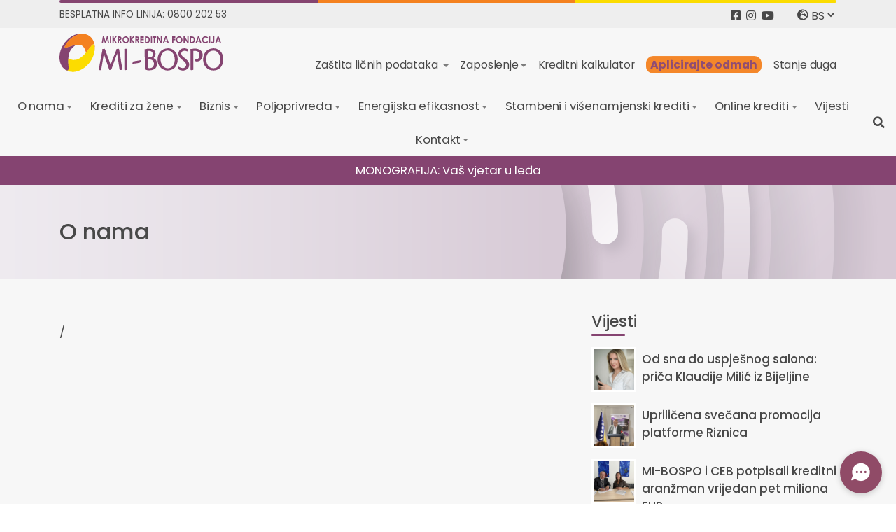

--- FILE ---
content_type: text/html; charset=UTF-8
request_url: http://mi-bospo.org/o-nama
body_size: 7434
content:
<!DOCTYPE html>
<html lang="bs">

<head>
    <meta charset="UTF-8">
    <meta name="viewport" content="width=device-width, initial-scale=1">
    <meta http-equiv="X-UA-Compatible" content="IE=edge">
    <meta name="csrf-token" content="vogTeVIrghcSHUzbQjOjExDgjkTHyqHrufsTNhVP">

    <title>MI BOSPO - O nama</title>
    <!-- Google Tag Manager -->

    <script>
        (function(w, d, s, l, i) {
            w[l] = w[l] || [];
            w[l].push({
                'gtm.start':

                    new Date().getTime(),
                event: 'gtm.js'
            });
            var f = d.getElementsByTagName(s)[0],

                j = d.createElement(s),
                dl = l != 'dataLayer' ? '&l=' + l : '';
            j.async = true;
            j.src =

                'https://www.googletagmanager.com/gtm.js?id=' + i + dl;
            f.parentNode.insertBefore(j, f);

        })(window, document, 'script', 'dataLayer', 'GTM-KQF8WJ8');
    </script>

    <!-- End Google Tag Manager -->


    <meta name="theme-color" content="#F7F7F7">
    <meta property="og:type" content="website">
    <meta property="og:site_name" content="MI BOSPO - O nama">
    <meta name="facebook-domain-verification" content="m3civuso657pzn71vqdmgov4tdk4x2" />
    <meta property="og:image" content="http://mi-bospo.org/material/img/ico/mibospo-og.png">
    <meta property="og:description" content="MONOGRAFIJA: Vaš vjetar u leđa">
    <meta name="description" content="MONOGRAFIJA: Vaš vjetar u leđa" />


    <link rel="icon" type="image/ico" href="http://mi-bospo.org/material/img/ico/favicon.ico">
    <link rel="apple-touch-icon" sizes="144x144" href="http://mi-bospo.org/material/img/ico/apple-icon-144x144.png">
    <link rel="apple-touch-icon" sizes="114x114" href="http://mi-bospo.org/material/img/ico/apple-icon-114x114.png">
    <link rel="apple-touch-icon" sizes="72x72" href="http://mi-bospo.org/material/img/ico/apple-icon-72x72.png">

    <!-- Fonts and icons -->
    <link
        href="https://fonts.googleapis.com/css2?family=Poppins:ital,wght@0,300;0,400;0,500;0,700;1,400;1,500;1,700&display=swap"
        rel="stylesheet">
    <link rel="stylesheet" href="https://cdnjs.cloudflare.com/ajax/libs/font-awesome/5.13.0/css/all.min.css"
        integrity="sha256-h20CPZ0QyXlBuAw7A+KluUYx/3pK+c7lYEpqLTlxjYQ=" crossorigin="anonymous" />
    <!-- CSS Files -->

    <!-- <link href="http://mi-bospo.org/material/css/material-dashboard.css?v=2.1.1" rel="stylesheet" />
    <link href="http://mi-bospo.org/mibospo/css/custom.css" rel="stylesheet" />
    <link href="http://mi-bospo.org/mibospo/css/homepage.css" rel="stylesheet" />
    <link href="http://mi-bospo.org/mibospo/css/credit-calculator.css" rel="stylesheet" />
    <link href="http://mi-bospo.org/mibospo/css/online-credit.css" rel="stylesheet" /> -->

    <link rel="stylesheet" href="https://maxcdn.bootstrapcdn.com/bootstrap/4.0.0/css/bootstrap.min.css"
        integrity="sha384-Gn5384xqQ1aoWXA+058RXPxPg6fy4IWvTNh0E263XmFcJlSAwiGgFAW/dAiS6JXm" crossorigin="anonymous">
    <link href="http://mi-bospo.org/mibospo/css/mibospo-style.css?ver=1.2" rel="stylesheet" />
    <link href="http://mi-bospo.org/mibospo/css/owl.carousel.min.css" rel="stylesheet" />
    <link href="http://mi-bospo.org/mibospo/css/owl.theme.default.css" rel="stylesheet" />

    <script defer src="http://mi-bospo.org/mibospo/js/information/info.js"></script>
    <script defer src="http://mi-bospo.org/mibospo/js/credit.js?v=1.1"></script>
    <script defer src="http://mi-bospo.org/mibospo/js/micro.js"></script>
    <script defer src="http://mi-bospo.org/mibospo/js/prijava-za-posao.js"></script>

    <script src="https://code.jquery.com/jquery-3.4.1.min.js"></script>

    <script src="https://cdnjs.cloudflare.com/ajax/libs/popper.js/1.12.9/umd/popper.min.js"
        integrity="sha384-ApNbgh9B+Y1QKtv3Rn7W3mgPxhU9K/ScQsAP7hUibX39j7fakFPskvXusvfa0b4Q" crossorigin="anonymous">
    </script>

    <script type="text/javascript" src="http://mi-bospo.org/mibospo/js/news-page.js"></script>
</head>

<body>
    <!-- Google Tag Manager (noscript) -->

    <noscript><iframe src=https://www.googletagmanager.com/ns.html?id=GTM-KQF8WJ8 height="0" width="0"
            style="display:none;visibility:hidden"></iframe></noscript>

    <!-- End Google Tag Manager (noscript) -->
    <!-- Header -->
    <div id="mibospo-flag" class="mibospo-flag">
    <div class="container">
        <div class="mibospo-flag-box"></div>
    </div>
</div>
<!-- end mibospo-flag -->

<div id="mibospo-subheader" class="mibospo-subheader">
    <div class="container">
        <div class="row">
            <div class="col-7">
                <span class="mibospo-freecall"><span>BESPLATNA INFO LINIJA:</span> 0800 202 53</span>
            </div>
            <div class="col-5">
                <div class="social-lang-box d-block float-right">
                    <ul class="m-0 p-0 mibospo-subheader-ul">
                        <li class="mr-1">
                            <a href="https://www.facebook.com/mibospo" target="_blank"><i
                                    class="fab fa-facebook-square"></i></a>
                        </li>
                        <li class="mr-1">
                            <a href="https://www.instagram.com/mi_bospo" target="_blank"><i
                                    class="fab fa-instagram"></i></a>
                        </li>
                        <li>
                            <a href="https://www.youtube.com/channel/UC0wMAYXU4qw9vZvxsBoNVEA" target="_blank"><i
                                    class="fab fa-youtube"></i></a>
                        </li>
                    </ul>
                    <div class="ml-4 mibospo-lang">
                        <i class="fas fa-globe-europe"></i>
                        <select id='language-select'>
                            <option value="?lang=bs" selected>BS</option>
                            <option value="?lang=en" >EN</option>
                        </select>
                    </div>
                </div>
            </div>
        </div>
    </div>
</div>
<!-- end mibospo-subheader -->

<div id="mibospo-header" class="mibospo-header">
    <div id="mibospo-logo-subnav" class="mibospo-logo-subnav">
        <div class="container">
            <a class="mibospo-navbar-brand d-inline-block" href="/">
                <img src="http://mi-bospo.org/mibospo/img/header/logo.svg" height="55" alt="logo">
            </a>
            <ul class="mibospo-subnav d-inline-block float-right p-0">
                            
            <ul class="mibospo-subnav d-inline-block float-right p-0">
                <li class="nav-item dropdown"><a data-toggle="dropdown" aria-haspopup="true" aria-expanded="false"
                        class="nav-link dropdown-toggle pr-0"
                        href="/zastita-licnih-podataka">Zaštita ličnih podataka
                    </a>
                    <ul class="dropdown-menu" aria-labelledby="navbarDropdown">
                        <li class="nav-item d-block"><a class="nav-link"
                                href="http://mi-bospo.org/files/zastita_podataka/pravila_privatnosti-mkf.pdf">Pravila privatnosti
                                MKF</a>
                        </li>
                        <li class="nav-item d-block"><a class="nav-link"
                                href="http://mi-bospo.org/files/zastita_podataka/pravila_privatnosti-mkd.pdf">Pravila privatnosti
                                MKD</a>
                        </li>
                        <li class="nav-item d-block"><a class="nav-link"
                                href="http://mi-bospo.org/files/zastita_podataka/obavijest_o_sluzbeniku_za_zastitu_licnih podataka.pdf">Službenik za zaštitu ličnih podataka</a>
                        </li>
                    </ul>
                </li>
                <li class="nav-item dropdown"><a data-toggle="dropdown" aria-haspopup="true" aria-expanded="false"
                        class="nav-link dropdown-toggle pr-0"
                        href="/zaposlenje">Zaposlenje</a>
                    <ul class="dropdown-menu" aria-labelledby="navbarDropdown">
                        <li class="nav-item d-block"><a class="nav-link"
                                href="/oglasi-za-posao">Oglasi za posao</a></li>
                        <li class="nav-item d-block"><a class="nav-link"
                                href="/prijava-za-posao">Prijava za posao</a></li>
                        <li class="nav-item d-block"><a class="nav-link"
                                href="/obrazac-za-prijavu">Obrazac prijave za posao</a></li>
                    </ul>
                </li>
                <li class="nav-item">
                    <a class="nav-link" href="/credit-calculator">Kreditni kalkulator</a>
                </li>
                <!-- <li class="nav-item">
                        <a class="nav-link" href="/micro-credit">Zahtjev za kredit</a>
                    </li>-->
                <li>
                    <a href="/online-aplikacija-za-kredit" class="btnApliciraj">
                        <button class="btnApliciraj">Aplicirajte odmah</button>
                    </a>
                </li>
                <!-- <li class="nav-item ineye">
                        <a class="nav-link" href="/online-kredit">On-line kredit</a>
                    </li>-->
                <li class="nav-item">
                    <a class="nav-link" href="/stanje-duga">Stanje duga</a>
                </li>
            </ul>
        </div>
    </div>

    <div class="p-0">
        <nav id="mibospo-navigation" class="mibospo-navigation navbar navbar-expand-lg navbar-light py-0 w-100">
            <button class="navbar-toggler" type="button" data-toggle="collapse" data-target="#navbarMiBospo"
                aria-controls="navbarMiBospo" aria-expanded="false" aria-label="Toggle navigation">
                <i class="fas fa-bars"></i>
            </button>
            <div class="collapse navbar-collapse mibospo-collapse-navbar" id="navbarMiBospo">
                <ul class="mibospo-navbar-nav navbar-nav mx-auto flex-wrap justify-content-center">
                    <li class="nav-item dropdown"><a data-toggle="dropdown" aria-haspopup=true aria-expanded=false class="nav-link dropdown-toggle" href="/o-nama">O nama</a><ul class="dropdown-menu" aria-labelledby="navbarDropdown"><li class="nav-item"><a class="nav-link" href="/nas-pocetak">Naš početak</a></li><li class="nav-item"><a class="nav-link" href="/vrijednosti">Vrijednosti</a></li><li class="nav-item"><a class="nav-link" href="/misija-i-vizija">Misija i Vizija</a></li></ul></li><li class="nav-item dropdown"><a data-toggle="dropdown" aria-haspopup=true aria-expanded=false class="nav-link dropdown-toggle" href="/krediti-za-zene">Krediti za žene</a><ul class="dropdown-menu" aria-labelledby="navbarDropdown"><li class="nav-item"><a class="nav-link" href="/proljetni-ekstra-mikrokredit-za-zene">EKSTRA MIKROKREDIT ZA ŽENE</a></li><li class="nav-item"><a class="nav-link" href="/novogodisnji-kredit-za-zene">Novogodišnji kredit za žene</a></li><li class="nav-item"><a class="nav-link" href="/poduzetnica">PODUZETNICA</a></li><li class="nav-item"><a class="nav-link" href="/kredit-za-zene">KREDOLLINA </a></li></ul></li><li class="nav-item dropdown"><a data-toggle="dropdown" aria-haspopup=true aria-expanded=false class="nav-link dropdown-toggle" href="/biznis">Biznis</a><ul class="dropdown-menu" aria-labelledby="navbarDropdown"><li class="nav-item"><a class="nav-link" href="/okredit">OKredit za mlade poduzetnike</a></li><li class="nav-item"><a class="nav-link" href="/obrt-mikrokredit">OBRT mikrokredit</a></li><li class="nav-item"><a class="nav-link" href="/biznis-mikrokredit-">Biznis mikrokredit</a></li></ul></li><li class="nav-item dropdown"><a data-toggle="dropdown" aria-haspopup=true aria-expanded=false class="nav-link dropdown-toggle" href="/poljoprivreda">Poljoprivreda</a><ul class="dropdown-menu" aria-labelledby="navbarDropdown"><li class="nav-item"><a class="nav-link" href="/agrona">AGRONA</a></li><li class="nav-item"><a class="nav-link" href="/agrona-akcija">AGRONA SPECIJAL</a></li><li class="nav-item"><a class="nav-link" href="/kredinvest">Kredinvest</a></li></ul></li><li class="nav-item dropdown"><a data-toggle="dropdown" aria-haspopup=true aria-expanded=false class="nav-link dropdown-toggle" href="/energijska-efikasnost">Energijska efikasnost</a><ul class="dropdown-menu" aria-labelledby="navbarDropdown"><li class="nav-item"><a class="nav-link" href="/eko-plus-geff">EKO PLUS - GEFF</a></li><li class="nav-item"><a class="nav-link" href="/mikrokredit-za-energijsku-efikasnost">EKO STAMBENI</a></li></ul></li><li class="nav-item dropdown"><a data-toggle="dropdown" aria-haspopup=true aria-expanded=false class="nav-link dropdown-toggle" href="/stambeni-i-visenamjenski-krediti">Stambeni i višenamjenski krediti</a><ul class="dropdown-menu" aria-labelledby="navbarDropdown"><li class="nav-item"><a class="nav-link" href="/refresh-novogodisnja-akcija">ReFresh novogodišnja akcija</a></li><li class="nav-item"><a class="nav-link" href="/stambeni-mikrokredit">Stambeni mikrokredit</a></li><li class="nav-item"><a class="nav-link" href="/eurostan">Eurostan</a></li><li class="nav-item dropdown"><a data-toggle="dropdown" aria-haspopup=true aria-expanded=false class="nav-link dropdown-toggle" href="/pozajmica-brzi-kredit">MB KEŠ</a></li><li class="nav-item"><a class="nav-link" href="/lego">Lego</a></li><li class="nav-item"><a class="nav-link" href="/refinans">REFINANS</a></li></ul></li><li class="nav-item dropdown"><a data-toggle="dropdown" aria-haspopup=true aria-expanded=false class="nav-link dropdown-toggle" href="/online-krediti">Online krediti</a><ul class="dropdown-menu" aria-labelledby="navbarDropdown"><li class="nav-item"><a class="nav-link" href="/enter-online-kredit">ENTER ONLINE KREDIT</a></li></ul></li><li class="nav-item"><a class="nav-link" href="/vijesti">Vijesti</a></li><li class="nav-item dropdown"><a data-toggle="dropdown" aria-haspopup=true aria-expanded=false class="nav-link dropdown-toggle" href="/kontakt">Kontakt</a><ul class="dropdown-menu" aria-labelledby="navbarDropdown"><li class="nav-item"><a class="nav-link" href="/sjediste-fondacije">Sjediste fondacije</a></li><li class="nav-item"><a class="nav-link" href="/uredi">Uredi</a></li><li class="nav-item"><a class="nav-link" href="/o-nama/povratne-info">Vaši prijedlozi</a></li><li class="nav-item"><a class="nav-link" href="/prigovori">Prigovori</a></li></ul></li>
                </ul>
            </div>
            <ul class="mibospo-collapse-navbar-secondary d-inline-block float-right p-0 m-0">
                <li class="nav-item toTop">
                    <a class="nav-link" href="#top"><i class="fas fa-chevron-up"></i></a>
                </li>
                <li class="nav-item">
                    <a class="nav-link" href="#" data-toggle="modal" data-target="#searchModal"><i
                            class="fas fa-search"></i></a>
                </li>
            </ul>
        </nav>
    </div>
</div>

<!-- Search Modal -->
<div class="modal fade" id="searchModal" tabindex="-1" role="dialog" aria-labelledby="searchModalLabel"
    aria-hidden="true">
    <div class="close" data-dismiss="modal"><i class="far fa-times-circle"></i></div>
    <div class="modal-dialog modal-dialog-centered modal-lg" role="document">
        <div class="modal-content border-0 rounded-0">
            <form method="POST" action="http://mi-bospo.org/pretraga" accept-charset="UTF-8" id="searchForm" class="navbar-search"><input name="_token" type="hidden" value="vogTeVIrghcSHUzbQjOjExDgjkTHyqHrufsTNhVP">
            <div class="form-group m-0">
                <div class="input-group">
                    <input id="header-search" class="form-control rounded-0 border-0" placeholder="Pretražite" name="search_keywords" type="text" value="">
                    <button class="btn search-form-submit" type="submit"><i class="fas fa-search"></i></button>
                </div>
            </div>
            </form>
        </div>
    </div>
</div>

<div style="background-color: #854471; text-align: center; padding: 0.5rem">
    <div class="container">
        <a href="https://www.mi-bospo.org/monografija/bs2021/index.html" target="_blank"
            style="text-decoration: none; color: #FFF; display: block;">MONOGRAFIJA: Vaš vjetar u leđa</a>
    </div>
</div>
    <!-- Content -->
        <script src="https://www.google.com/recaptcha/api.js?" async defer></script>

    
    <div id="mibospo-content" class="mibospo-content">
        <div class="mibospo-title">
            <div class="container">
                <h1>O nama</h1>
            </div>
        </div>

    <div class="mibospo-page-content">
        <div class="container">
            <div class="row">
                <div class="col-md-8">
                    <div class="real-content">
                        <p></p>
                        <p>/</p>                    </div>
                </div>
                <div class="col-md-4">
                    <div class="sidebar">
                        <div class="widget-news widget">
                                <h3>Vijesti</h3>
                                <ul class="list p-0 m-0">
																		                                    <li>
                                        <a href="http://mi-bospo.org/prikaz-vijesti/od-sna-do-uspjesnog-salona-prica-klaudije-milic-iz-bijeljine">
                                            <div class="news-box d-block">
                                                <div class="news-img d-inline">
																										<img loading="lazy" src="/images/originals/75851768226540.jpg" />
													                                                </div>
                                                <div class="news-title d-inline">
													Od sna do uspješnog salona: priča Klaudije Milić iz Bijeljine                                                </div>
                                            </div>
                                        </a>
									</li>
									                                    <li>
                                        <a href="http://mi-bospo.org/prikaz-vijesti/uprilicena-svecana-promocija-platforme-riznica">
                                            <div class="news-box d-block">
                                                <div class="news-img d-inline">
																										<img loading="lazy" src="/images/originals/49141764764996.jfif" />
													                                                </div>
                                                <div class="news-title d-inline">
													Upriličena svečana promocija platforme Riznica                                                </div>
                                            </div>
                                        </a>
									</li>
									                                    <li>
                                        <a href="http://mi-bospo.org/prikaz-vijesti/mi-bospo-i-ceb-potpisali-kreditni-aranzman-vrijedan-pet-miliona-eur">
                                            <div class="news-box d-block">
                                                <div class="news-img d-inline">
																										<img loading="lazy" src="/images/originals/20081762504498.jfif" />
													                                                </div>
                                                <div class="news-title d-inline">
													MI-BOSPO i CEB potpisali kreditni aranžman vrijedan pet miliona EUR                                                </div>
                                            </div>
                                        </a>
									</li>
									                                </ul>
                            </div>

							<div class="widget-how widget mt-5">
                                <h3>Kako do kredita?</h3>
                                <ul class="p-0 m-0">
                                    <li><i class="fas fa-check"></i> Posjetite najbliži ured</li>
                                    <li><i class="fas fa-check"></i> Pozovite broj telefona bilo kojeg ureda</li>
                                    <li><i class="fas fa-check"></i> Pozovite besplatnu info liniju</li>
                                    <li><i class="fas fa-check"></i> Pošaljite sms upit</li>
                                    <li><a href="/o-nama/povratne-info"><i class="fas fa-check"></i> Pošaljite upit preko web stranice</a></li>
                                    <li><a href="https://www.facebook.com/mibospo" target="_blank"><i class="fas fa-check"></i> Posjetite FB grupu MKF MI-BOSPO</a></li>
                                </ul> 
							</div>
							
							<div class="widget-story widget mt-5">
                                <h3>Uspješne Priče</h3>
                                <ul class="p-0 m-0">
									                                    <li>
                                        <a href="/uspjesne-price/30" class="story-box">
                                            <div class="profile">
                                                <img loading="lazy" src="/images/originals/90471748584239.jpg">
                                            </div>
                                            <div class="story">
                                                <p>Snaga ideje pretvorena u biznis koji inspiriše</p>
                                            </div>
                                        </a>
                                    </li>
                                                                        <li>
                                        <a href="/uspjesne-price/29" class="story-box">
                                            <div class="profile">
                                                <img loading="lazy" src="/images/originals/19451735896863.jpg">
                                            </div>
                                            <div class="story">
                                                <p>&quot;Podrška kada je bilo najbitnije došla je od MI-BOSPO-a i to mi mnogo znači,&quot; kaže Bilal.</p>
                                            </div>
                                        </a>
                                    </li>
                                                                        <li>
                                        <a href="/uspjesne-price/28" class="story-box">
                                            <div class="profile">
                                                <img loading="lazy" src="/images/originals/22861720081146.JPEG">
                                            </div>
                                            <div class="story">
                                                <p>Kao korisnik OKredita, posebno cijeni edukaciju kao dodatnu pogodnost ovog kredita.</p>
                                            </div>
                                        </a>
                                    </li>
                                                                    </ul> 
                            </div>                    </div>
                </div>
            </div>
        </div>
    </div>

</div>

    <!-- Footer -->
    <!-- Footer -->
<div id="mibospo-footer" class="mibospo-footer">
    <div class="container">
        <div class="row">
            <div class="col-lg-4 col-md-6 col-sm-12">
                <div class="footer-box">
                    <img src="http://mi-bospo.org/mibospo/img/footer/logo-footer.svg" />
                    <p class="p-0 m-0">Pružamo vrhunske finansijske usluge klijentima, posebno ženama jer vjerujemo da je osnažena žena stub porodice i društva.</p>
                </div>
            </div>
            <div class="col-lg-3 col-md-6 col-sm-12">
                <div class="footer-box">
                    <h2>Dokumentacija</h2>
                    <ul class="m-0 p-0">
                        
                                                    <li><a
                                    href="/files/dokumenti/RegulatorniZahtjevi/opsti_uslovi_poslovanja.pdf">Opšti uslovi poslovanja</a>
                            </li>
                                                                                                    <li><a
                                    href="/files/dokumenti/RegulatorniZahtjevi/cjenovnik_usluga_kredita.pdf">Cjenovnik usluga i kredita</a>
                            </li>
                                                                            <li><a href="/files/dokumenti/RegulatorniZahtjevi/standardni_info_list_1.pdf">Standardni info list</a>
                            </li>
                                                                            <li><a
                                    href="/files/dokumenti/RegulatorniZahtjevi/izvjestaj_nezavisnog_revizora_2024.pdf">Izvještaj nezavisnog revizora</a>
                            </li>
                                                                        <li><a href="/files/dokumenti/RegulatorniZahtjevi/start_2026.pdf">Start 2026</a>
                            </li>
                                                                            <li><a href="/files/dokumenti/RegulatorniZahtjevi/mikro24_mikrokredit.pdf">Mikro24
                                    mikrokredit</a>
                            </li>
                                            </ul>
                </div>
            </div>
            <div class="col-lg-3 col-md-6 col-sm-12">
                <div class="footer-box">
                    <h2 class="spec-location">Lokacije</h2>
                    <div class="mt-2 select-box ba">
                        <select id="officesId" class="select-location">
                                                            <option selected value="Tuzla">Tuzla</option>
                                                            <option selected value="Tuzla 2">Tuzla 2</option>
                                                            <option selected value="Lukavac">Lukavac</option>
                                                            <option selected value="Vlasenica">Vlasenica</option>
                                                            <option selected value="Kladanj">Kladanj</option>
                                                            <option selected value="Srebrenica">Srebrenica</option>
                                                            <option selected value="Bijeljina">Bijeljina</option>
                                                            <option selected value="Janja">Janja</option>
                                                            <option selected value="Brčko">Brčko</option>
                                                            <option selected value="Ugljevik">Ugljevik</option>
                                                            <option selected value="Srebrenik">Srebrenik</option>
                                                            <option selected value="Gračanica">Gračanica</option>
                                                            <option selected value="Maglaj">Maglaj</option>
                                                            <option selected value="Zavidovići">Zavidovići</option>
                                                            <option selected value="Žepče">Žepče</option>
                                                            <option selected value="Živinice">Živinice</option>
                                                            <option selected value="Banovići">Banovići</option>
                                                            <option selected value="Zenica">Zenica</option>
                                                            <option selected value="Travnik">Travnik</option>
                                                            <option selected value="Sarajevo">Sarajevo</option>
                                                            <option selected value="Vogošća">Vogošća</option>
                                                            <option selected value="Ilidža">Ilidža</option>
                                                            <option selected value="Hadžići">Hadžići</option>
                                                            <option selected value="Visoko">Visoko</option>
                                                            <option selected value="Kakanj">Kakanj</option>
                                                            <option selected value="Breza">Breza</option>
                                                            <option selected value="Kalesija">Kalesija</option>
                                                            <option selected value="Zvornik">Zvornik</option>
                                                            <option selected value="Doboj">Doboj</option>
                                                            <option selected value="Jelah">Jelah</option>
                                                            <option selected value="Teslić">Teslić</option>
                                                            <option selected value="Prnjavor">Prnjavor</option>
                                                            <option selected value="Laktaši">Laktaši</option>
                                                            <option selected value="Gradačac">Gradačac</option>
                                                            <option selected value="Odžak">Odžak</option>
                                                            <option selected value="Banja Luka">Banja Luka</option>
                                                            <option selected value="Goražde">Goražde</option>
                                                            <option selected value="Istočno Sarajevo">Istočno Sarajevo</option>
                                                            <option selected value="Tuzla sjedište">Tuzla sjedište</option>
                                                            <option selected value="Konjic">Konjic</option>
                                                            <option selected value="Novi Travnik">Novi Travnik</option>
                                                            <option selected value="Kiseljak">Kiseljak</option>
                                                            <option selected value="Foča">Foča</option>
                                                            <option selected value="Prijedor">Prijedor</option>
                                                            <option selected value="Bugojno">Bugojno</option>
                                                    </select>
                    </div>
                    <ul class="m-0 p-0 mt-3">
                        <li><i class="fas fa-map-marker-alt"></i> <span id="addressId">Vrbas Naselje I</span>
                        </li>
                        <li><i class="fas fa-phone-alt"></i> <span id="phoneId">030/252-600</span></li>
                        <li><input type="hidden" name="_token" value="vogTeVIrghcSHUzbQjOjExDgjkTHyqHrufsTNhVP"></li>
                    </ul>
                </div>
            </div>
            <div class="col-lg-2 col-md-6 col-sm-12">
                <div class="col-12 p-0">
                    <div class="footer-box">
                        <h2>Socijalne mreže</h2>
                        <ul class="m-0 p-0">
                            <li><a target="_blank" href="https://www.facebook.com/mibospo">Facebook</a></li>
                            <li><a target="_blank" href="https://www.instagram.com/mi_bospo">Instagram</a></li>
                            <li><a target="_blank"
                                    href="https://www.youtube.com/channel/UC0wMAYXU4qw9vZvxsBoNVEA">Twitter</a></li>
                        </ul>
                    </div>
                </div>
                <div class="col-12 p-0 mt-lg-3 mt-0">
                    <div class="footer-box">
                        <h2></h2>
                        <ul class="m-0 p-0">
                            <li><a target="_blank" href="http://mi-bospo.org/blog">Blog</a></li>
                            <li><a target="_blank" href="/digitalizacija-mikropoduzetnika">Digitalizacija
                                    mikropoduzetnika</a></li>
                        </ul>
                    </div>
                </div>
            </div>
        </div>
    </div>
</div>

<!-- Footer -->
<div id="mibospo-copyright" class="mibospo-copyright">
    <div class="container">
        <div class="row">
            <div class="col-xl-6">
                <div class="copyright">Sva prava pridržana © 2026 by <a
                        href="https://www.mi-bospo.org">MI-BOSPO</a></div>
            </div>
            <div class="col-xl-6">
                <div class="copyright-addon"><span class="info-line">Besplatna info linija:</span> <a
                        href="tel:0800 202 53">0800 202 53</a> | <a
                        href="mailto:mi-bospo@mi-bospo.org">mi-bospo@mi-bospo.org</a></div>
            </div>
        </div>
    </div>
</div>
<div class="mibospo-copyright p-0" style="background-color: #111111">
    <div class="container text-xl-center">
        <p class="m-0 " style="color:#BABABA; font-weigth:300;">Web development by <a href="https://leftor.com/"
                target="_blank">Leftor</a>
        </p>
    </div>
</div>

    <!-- Scripts -->
    <script src="https://maxcdn.bootstrapcdn.com/bootstrap/4.0.0/js/bootstrap.min.js"
        integrity="sha384-JZR6Spejh4U02d8jOt6vLEHfe/JQGiRRSQQxSfFWpi1MquVdAyjUar5+76PVCmYl" crossorigin="anonymous">
    </script>
    <script src="https://cdnjs.cloudflare.com/ajax/libs/OwlCarousel2/2.3.4/owl.carousel.js"></script>
    <script defer src="http://mi-bospo.org/mibospo/js/custom/custom.js"></script>
    <script>
        $('#owl-carousel').owlCarousel({
            dots: true,
            loop: true,
            autoplay: true,
            margin: 20,
            loop: true,
            responsive: {
                0: {
                    items: 2
                },
                700: {
                    items: 2
                },
                1000: {
                    items: 4
                },
            }
        });
    </script>
    <script>
        $(document).ready(function() {
            var _select = $('#officesId').val();
            $('#officesId').change(function() {
                if ($(this).val() != '') {
                    var $_token = $('meta[name="csrf-token"]').attr('content');
                    var $_select = $(this).val();
                    var address = $('#addressId');
                    var phone = $('#phoneId');
                    $.ajax({
                        url: "http://mi-bospo.org/footer/get-office-address",
                        method: "POST",
                        data: {
                            value: $_select,
                            _token: $_token
                        },
                        success: function(data) {
                            //console.log(data);
                            address.html(data['address']);
                            phone.html(data['phone']);
                        }
                    })
                }
            });
        });
    </script>
    <script>
        (function(d, script) {
            window.chatBotSettings = {
                id: "mibospo",
                buttonColor: "#904B67",
                buttonHoverColor: "#D38129",
                buttonActiveColor: "#F8992C",
                position: "right"
            };
            script = d.createElement('script');
            script.type = 'text/javascript';
            script.async = true;
            script.src = '//web.chatbot.ba/chat/bot/chat.js?v=20200304';
            d.getElementsByTagName('head')[0].appendChild(script);
        })(document);
    </script>
</body>


--- FILE ---
content_type: text/css
request_url: http://mi-bospo.org/mibospo/css/mibospo-style.css?ver=1.2
body_size: 7439
content:
/* General */

body {
    font-family: 'Poppins', Helvetica, Arial, sans-serif;
    font-weight: 400;
    font-size: 1.05rem;
    color: #484848;
}

a {
    color: #f4811f;
    outline: none;
}

a:hover {
    color: #484848;
    text-decoration: unset;
}

.btn-primary {
    color: #fff !important;
    background-color: #854471 !important;
    border-color: #854471 !important;
}

.btn-primary:hover {
    color: #854471 !important;
    background-color: #FFF !important;
    border-color: #854471 !important;
    font-weight: 400 !important;
}

.btn-primary.focus,
.btn-primary:focus {
    color: #854471 !important;
    background-color: #FFF !important;
    border-color: #854471 !important;
    box-shadow: 0 0 0 .2rem rgba(133, 68, 113, .25);
}

.btn-secondary:hover {
    color: #6c757d !important;
    background-color: #FFF !important;
    border-color: #6c757d !important;
}

.btn-secondary.focus,
.btn-secondary:focus {
    color: #6c757d !important;
    background-color: #FFF !important;
    border-color: #6c757d !important;
}

.page-item.active .page-link {
    background-color: #f4811f;
    border-color: #f4811f;
}

.page-link:focus {
    z-index: 3;
    outline: 0;
    box-shadow: 0 0 0 .2rem rgba(244, 129, 31, .25);
}

.form-control,
select {
    border-bottom: 2px solid #854471;
}

.form-control:focus,
.custom-select:focus {
    color: #484848;
    border-color: #854471;
    box-shadow: 0 0 0 .2rem rgba(133, 68, 113, .25);
}

.input-group-text {
    background-color: #f3f1f4;
    color: #6c757d;
}

.text-primary {
    color: #854471 !important;
}

body table,
body table tr,
body table td {
    height: auto !important;
    font-size: 1.05rem !important;
}

body .table td {
    padding: 0.2rem 0.5rem;
    text-align: center;
}

.h1,
h1 {
    font-size: 2rem;
}

.h2,
h2 {
    font-size: 1.8rem;
}

.h3,
h3 {
    font-size: 1.4rem;
}

.h4,
h4 {
    font-size: 1.2rem;
}

.h5,
h5 {
    font-size: 1.1rem;
}

.home-title h2 {
    text-align: center;
    font-weight: 400;
    margin-bottom: 2rem;
}


/* Header */
.btnApliciraj {
    animation: blink 2s infinite;
    background-color: #f4811f;
    color: #854470;
    border: none;
    border-radius: 10px;
    font-weight: bold;

}

.btnApliciraj:hover {
    background-color: #fbdc00;
    transition: 0.7s;
    cursor: pointer;
}

.btnRequestCredit {
    color: #fff;
    background-color: #84456f;
    padding: 10px 30px !important;
    float: right;
    border: solid 1px #ffffff !important;
    margin-top: 10px;
    margin-bottom: 10px;


}

'.btnRequestCredit:hover {
 color: #292b2c;
border-color: #f68121;
background-color: #ffffff;
cursor: pointer;
}

.btnRequestCredit {
    color: #fff !important;
    background-color: #854471 !important;
    border-color: #854471 !important;
}

.btnRequestCredit:hover {
    color: #854471 !important;
    background-color: #FFF !important;
    border-color: #854471 !important;
    font-weight: 400 !important;
    cursor: pointer;
}

.btnRequestCredit.focus,
.btnRequestCredit:focus {
    color: #854471 !important;
    background-color: #FFF !important;
    border-color: #854471 !important;
    box-shadow: 0 0 0 .2rem rgba(133, 68, 113, .25);
}

.creditTitle {
    color: #84456f;
    font-style: bold;
    text-align: center;
    font-size: 17px;
}

.creditDescription {
    margin-left: 10px;
}

@keyframes blink {
    100% {
        opacity: 1;
    }

    50% {
        opacity: 0;
        color: purple;
    }

    100% {
        opacity: 1;
    }
}

.mibospo-flag {
    background-color: #eeeeee;
}

.mibospo-flag .mibospo-flag-box {
    height: 0.25rem;
    background-color: #854470;
    border-radius: 1rem;
    background: linear-gradient(90deg, #854470 0%, #854470 33.333%, #f4811f 33.333%, #f4811f 66.333%, #fbdc00 66.333%, #fbdc00 100%);
}

@media only screen and (max-width: 576px) {
    .mibospo-flag .container {
        padding: 0;
    }

    .mibospo-flag .mibospo-flag-box {
        border-radius: 0;
    }
}


/* Subheader */

.mibospo-subheader {
    background-color: #eeeeee;
    font-size: 1rem;
    padding: 0.3rem 0;
}

.mibospo-subheader ul {
    list-style: none;
    display: inline-block;
    text-align: right;
}

.mibospo-subheader .mibospo-freecall {
    font-size: 0.84rem;
    margin-top: 0.12rem;
    position: absolute;
    font-weight: 400;
}

.mibospo-subheader .mibospo-freecall span {
    font-weight: 400;
}

.mibospo-subheader ul li,
.mibospo-lang {
    display: inline-block;
}

.mibospo-subheader ul li a {
    color: #484848;
}

.mibospo-subheader ul li a:hover {
    color: #f4811f;
    transition: all .2s ease;
    -webkit-transition: all .2s ease;
}

.mibospo-lang .fas {
    position: absolute;
    margin-left: 0.3rem;
    margin-top: 0.25rem;
}

.mibospo-lang select {
    background-color: transparent !important;
    border: 0 !important;
    -moz-appearance: none;
    text-indent: 0.01px;
    text-overflow: '';
    padding-left: 1.3rem;
    color: #484848;
    cursor: pointer;
}

@media only screen and (max-width: 576px) {
    #mibospo-subheader .col-7 {
        display: none;
    }

    #mibospo-subheader .col-5 {
        width: 100% !important;
        max-width: 100% !important;
        flex: unset !important;
    }

    .social-lang-box {
        width: 100%;
    }

    .mibospo-lang {
        float: right;
    }
}


/* Header */

.mibospo-header {
    background-color: #f7f7f7;
    /* box-shadow: 0 1rem 1rem rgba(0, 0, 0, .04); */
}

.mibospo-logo-subnav .mibospo-navbar-brand {
    padding: 0.5rem 0;
}

.mibospo-logo-subnav .ineye a {
    font-weight: 500;
    color: #854470 !important;
}

.mibospo-logo-subnav .ineye a:hover {
    color: #f4811f !important;
}

.mibospo-logo-subnav .mibospo-subnav {
    margin-top: 1.05rem;
    font-weight: 400;
    font-size: .985rem;
    font-family: 'Poppins', sans-serif;
    letter-spacing: -0.01rem;
}

.mibospo-logo-subnav .mibospo-subnav li {
    display: inline-block;
}

.mibospo-logo-subnav .mibospo-subnav li .nav-link {
    padding: 0.5rem 0.8rem;
    color: #484848;
}

.mibospo-logo-subnav .mibospo-subnav li .nav-link:hover {
    color: #f4811f;
    transition: all .2s ease;
    -webkit-transition: all .2s ease;
}

.mibospo-logo-subnav .mibospo-subnav li:first-child .nav-link {
    padding: 0.5rem 0.8rem 0.5rem 0;
}

.mibospo-logo-subnav .mibospo-subnav li:last-child .nav-link {
    padding: 0.5rem 0 0.5rem 0.8rem;
}

.mibospo-navigation-nav {
    width: 100%;
}

@media only screen and (max-width: 960px) {
    .mibospo-logo-subnav .mibospo-navbar-brand {
        width: 100%;
    }

    .mibospo-logo-subnav .mibospo-navbar-brand img {
        text-align: center;
        margin: 0 auto;
        display: block;
    }

    .mibospo-logo-subnav .mibospo-subnav {
        width: 100%;
        text-align: center;
        margin: 0;
    }

    .mibospo-logo-subnav .mibospo-subnav li .nav-link,
    .mibospo-logo-subnav .mibospo-subnav li:first-child .nav-link,
    .mibospo-logo-subnav .mibospo-subnav li:last-child .nav-link {
        font-size: .95rem;
        padding: .2rem;
    }
}

.mibospo-navigation {
    font-family: 'Poppins', sans-serif;
    letter-spacing: -0.01rem;
}

.mibospo-navigation .nav-item {
    position: relative;
}

.mibospo-navigation .mibospo-navbar-nav li .nav-link {
    padding: 0.7rem 0.8rem;
    color: #484848;
}

.mibospo-navigation .mibospo-navbar-nav li.show .nav-link {
    color: #854471;
}

.mibospo-navigation .mibospo-navbar-nav li .nav-link:hover {
    color: #854471;
    transition: all .2s ease;
    -webkit-transition: all .2s ease;
}

.mibospo-navigation .mibospo-navbar-nav li:first-child .nav-link {
    padding: 0.7rem 0.8rem 0.7rem 0;
}

.mibospo-navigation .mibospo-navbar-nav li:last-child .nav-link {
    padding: 0.7rem 0 0.7rem 0.8rem;
}

.mibospo-navbar-nav>li>a::before {
    content: '';
    display: block;
    width: 0;
    height: 3px;
    border-radius: 1rem;
    background: #854471;
    transition: width .3s;
    bottom: 0;
    position: absolute;
}

.mibospo-navbar-nav>li>a:hover::before,
.nav-item.show a::before {
    width: 100%;
    width: calc(100% - 1.6rem);
}

.nav-item.show:last-child a::before {
    width: calc(100% - 0.8rem);
}

.mibospo-navbar-nav>li:first-child>a:hover::before,
.mibospo-navbar-nav>li:last-child>a:hover::before {
    width: 100%;
    width: calc(100% - 0.8rem);
}

.mibospo-collapse-navbar-secondary li {
    display: inline-block;
}

.mibospo-collapse-navbar-secondary li .nav-link {
    padding: 0.7rem 0.8rem;
    color: #484848;
}

.mibospo-collapse-navbar-secondary li .nav-link:hover {
    color: #854471;
    transition: all .2s ease;
    -webkit-transition: all .2s ease;
}

.mibospo-collapse-navbar-secondary li:last-child .nav-link {
    padding: 0.7rem 0 0.7rem 0.8rem;
}

.dropdown-toggle::after {
    display: inline-block;
    margin-left: .2em;
    vertical-align: 0.15rem;
    content: "";
    border-top: .25rem solid;
    border-right: .25rem solid transparent;
    border-bottom: 0;
    border-left: .25rem solid transparent;
    color: #7d7d7d;
}

.dropdown-menu {
    padding: 1rem 0.5rem;
    border: 0;
    background-color: #FFFFFF;
    border-radius: 1rem;
    -webkit-box-shadow: 0 0 1rem 0 rgba(133, 68, 113, .11);
    -moz-box-shadow: 0 0 1rem 0 (133, 68, 113, .11);
    box-shadow: 0 0 1rem 0 (133, 68, 113, .11);
    margin-top: 0.5rem;
    min-width: 220px;
}

.dropdown-menu .nav-link {
    color: #484848 !important;
    padding: 0.6rem 1rem !important;
    transition: all 0.3s;
}

.dropdown-menu .nav-link::before {
    opacity: 0;
}

.dropdown-menu .nav-link:hover::before {
    font-family: "Font Awesome 5 Free";
    font-weight: 900;
    content: "\f0da";
    position: absolute;
    left: 1rem;
    opacity: 1;
    animation: fade-in 0.3s;
}

@keyframes fade-in {
    from {
        opacity: 0;
    }

    to {
        opacity: 1;
    }
}

.dropdown-menu .nav-link:focus,
.dropdown-menu .nav-link:hover {
    color: #854471 !important;
    background-color: #FFFFFF;
    transition: all .2s ease;
    -webkit-transition: all .2s ease;
    padding-left: 1.5rem !important;
    padding-right: 0.5rem !important;
    transition: all 0.3s;
}


/* Search */

#searchModal {
    background-color: #ffffff !important;
    font-size: 1.2rem;
}

#searchModal .navbar-search {
    padding: 2rem 1rem;
}

#searchModal .navbar-search input {
    border-bottom: 1px solid #854471 !important;
    font-size: 1.5rem !important;
}

#searchModal .navbar-search .btn {
    color: #854471;
    font-size: 1.5rem !important;
    background-color: transparent;
}

#searchModal .navbar-search input:focus,
#searchModal .navbar-search .btn:focus {
    box-shadow: unset !important;
}

#searchModal .close {
    top: 15px !important;
    position: absolute;
    right: 15px;
    cursor: pointer;
}

.search-result {
    padding-bottom: 1rem;
    border-bottom: 1px solid #FFF;
    padding-top: 1rem;
}

.search-result h2 {
    color: #484848;
}

.search-result h2:hover {
    color: #f48120;
}


/* Resposive and Functions of Header */

@media only screen and (max-width: 991px) {
    .mibospo-collapse-navbar-secondary {
        position: absolute;
        right: 15px;
        top: 0;
    }

    .navbar-light .navbar-toggler {
        border: 0;
        padding: 0.7rem 0.8rem 0.7rem 0;
        color: #484848;
        outline: none !important;
    }

    .mibospo-navigation .mibospo-navbar-nav li .nav-link,
    .mibospo-navigation .mibospo-navbar-nav li:first-child .nav-link,
    .mibospo-navigation .mibospo-navbar-nav li:last-child .nav-link {
        padding: 0.7rem 0;
        border-bottom: 1px solid #FFF;
    }

    .mibospo-navbar-nav>li>a::before {
        height: 0;
    }

    .dropdown-toggle::after {
        /* position: absolute; */
        right: 0;
        top: 1.45rem;
    }

    .dropdown-menu {
        padding: 0;
        border: 0;
        background-color: #FFFFFF;
        border-radius: 0;
        -webkit-box-shadow: unset;
        -moz-box-shadow: unset;
        box-shadow: unset;
        margin-top: 0;
    }

    .dropdown-menu .dropdown-item:hover::before {
        content: "";
        opacity: 0;
    }

    .dropdown-item:focus,
    .dropdown-item:hover {
        padding: 0.6rem 1rem;
    }

    .mibospo-navigation .nav-item .dropdown-toggle::after {
        -ms-transform: rotate(-90deg);
        /* IE 9 */
        transform: rotate(-90deg);
    }

    .mibospo-navigation .nav-item.show .dropdown-toggle::after {
        -ms-transform: rotate(0deg);
        /* IE 9 */
        transform: rotate(0deg);
    }
}

.mibospo-header.fixHeader {
    position: fixed;
    width: 100%;
    top: 0;
    z-index: 999;
    box-shadow: 0 .2rem 1rem rgba(0, 0, 0, .1);
}

.mibospo-header.fixHeader .mibospo-logo-subnav {
    display: none;
}

.mibospo-header .toTop {
    display: none;
}

.mibospo-header.fixHeader .toTop {
    display: inline-block;
}


/* Slider */

.mibospo-slider {
    background-color: #f7f7f7;
    position: relative;
}

.mibospo-slider-container {
    max-width: 1600px !important;
    margin: 0 auto;
}

.mibospo-slider .carousel-indicators li {
    width: 0.9rem;
    height: 0.9rem;
    background: #FFF;
    border: 0;
    border-radius: 50%;
    opacity: .7;
    cursor: pointer;
}

.mibospo-slider .carousel-indicators .active {
    background: #FFF;
    border: 0;
    border-radius: 50%;
    opacity: 1;
}

@media only screen and (max-width: 1100px) {
    .mibospo-slider .carousel-indicators li {
        width: 0.5rem;
        height: 0.5rem;
    }
}

.banner-info-box {
    position: absolute;
    z-index: 1;
    bottom: 0;
    left: 50%;
    transform: translate(-50%, -2.5rem);
    background-color: rgba(255, 255, 255, 0.85);
    padding: 0.5rem 1rem;
    border-radius: .25rem;
    text-align: center;
    max-width: 425px;
}

.carousel-indicators {
    bottom: 0;
    margin-bottom: 0.7rem;
}

@media only screen and (max-width: 991px) {
    .banner-info-box {
        position: relative;
        max-width: 100%;
        transform: translate(-50%, 0rem);
    }

    .carousel-indicators {
        display: none;
    }
}


/* Last news */

.mibospo-lastnews {
    background-color: #f7f7f7;
    padding: 4.5rem 0;
}

.mibospo-lastnews h3 {
    font-size: 1.15rem;
    margin: 0.5rem 0;
    color: #484848;
    height: 2.4rem;
}

.mibospo-lastnews .control-box {
    text-align: right;
    font-size: 1.15rem;
    margin: 0.5rem 0;
}

.mibospo-lastnews .control-box a {
    color: #484848;
}

.mibospo-lastnews h3:hover,
.mibospo-lastnews .control-box a:hover {
    color: #f48120;
    transition: all .2s ease;
    -webkit-transition: all .2s ease;
}


/* Credit products */

.mibospo-creditproducts {
    background-color: #FFFFFF;
    padding: 4.5rem 0;
}

.mibospo-creditproducts .creditproducts-box {
    display: block;
    color: #484848;
    margin-top: 0.5rem;
}

.mibospo-creditproducts .creditproducts-box:hover {
    transition: all .2s ease;
    -webkit-transition: all .2s ease;
}

.mibospo-creditproducts .creditproducts-box:hover h3 {
    color: #f48120;
    transition: all .2s ease;
    -webkit-transition: all .2s ease;
}

.mibospo-creditproducts .creditproducts-box h3 {
    font-size: 1.15rem;
    margin-top: 1rem;
}

.mibospo-creditproducts .creditproducts-box p {
    font-size: 1rem;
}

.mibospo-creditproducts .creditproducts-box img {
    max-height: 40px;
}

.mibospo-creditproducts .creditproducts-box:hover img {
    -webkit-animation: creditproducts-animation 0.76s ease-in-out;
    animation: creditproducts-animation 0.76s ease-in-out;
    animation-fill-mode: none;
    -webkit-animation-fill-mode: both;
    animation-fill-mode: both;
}

@-webkit-keyframes creditproducts-animation {
    16% {
        -webkit-transform: skew(-14deg);
        transform: skew(-14deg);
    }

    33% {
        -webkit-transform: skew(12deg);
        transform: skew(12deg);
    }

    49% {
        -webkit-transform: skew(-8deg);
        transform: skew(-8deg);
    }

    66% {
        -webkit-transform: skew(6deg);
        transform: skew(6deg);
    }

    83% {
        -webkit-transform: skew(-4deg);
        transform: skew(-4deg);
    }
}

@keyframes creditproducts-animation {
    16% {
        -webkit-transform: skew(-14deg);
        transform: skew(-14deg);
    }

    33% {
        -webkit-transform: skew(12deg);
        transform: skew(12deg);
    }

    49% {
        -webkit-transform: skew(-8deg);
        transform: skew(-8deg);
    }

    66% {
        -webkit-transform: skew(6deg);
        transform: skew(6deg);
    }

    83% {
        -webkit-transform: skew(-4deg);
        transform: skew(-4deg);
    }
}


/* Online credit */

.mibospo-online-credit {
    background-color: #FFF;
    border-top: 1px solid #f7f7f7;
}

.mibospo-online-credit .online-credit-text {
    padding: 4.5rem 0;
}

.mibospo-online-credit .phone {
    position: absolute;
    bottom: 0;
    right: 15px;
}

.mibospo-online-credit .phone img {
    max-height: 22rem;
}

.mibospo-online-credit .btn {
    border-radius: 2rem;
    padding-left: 1.5rem;
    padding-right: 1.5rem;
}

@media only screen and (max-width: 991px) {
    .mibospo-online-credit .phone {
        display: none;
    }
}


/* Video */

.mibospo-video {
    padding: 4.5rem 0;
    background-color: #854471;
    color: #FFF;
}

.mibospo-video .playbutton {
    position: absolute;
    top: 50%;
    left: 50%;
    top: calc(50% - 2.5rem);
    left: calc(50% - 2.5rem);
    background: #FFF;
    height: 5rem;
    width: 5rem;
    text-align: center;
    border-radius: 50%;
    font-size: 1.5rem;
    box-shadow: 0 0 0.5rem 0 rgba(0, 0, 0, 0.2);
}

.mibospo-video .playbutton:hover {
    background: #f4811f;
    transition: all .2s ease;
    -webkit-transition: all .2s ease;
}

.mibospo-video .playbutton i {
    line-height: 5rem;
    text-align: center;
}

.mibospo-video .playbutton:hover i {
    color: #FFF;
    transition: all .2s ease;
    -webkit-transition: all .2s ease;
}

.mibospo-video .playbutton::before {
    content: " ";
    position: absolute;
    top: 0;
    left: 0;
    width: 100%;
    height: 100%;
    color: #FFF;
    border-radius: 50%;
    -webkit-box-shadow: 0 0 0 0 #FFF;
    box-shadow: 0 0 0 0 #FFF;
    -webkit-animation: play-button 2s infinite;
    animation: play-button 2s infinite;
    animation-delay: 0s;
    opacity: 0.7;
    z-index: 1;
}

@-webkit-keyframes play-button {
    70% {
        -webkit-box-shadow: 0 0 0 15px #FFF;
        box-shadow: 0 0 0 15px #FFF;
        opacity: 0;
    }

    100% {
        -webkit-box-shadow: 0 0 0 0 #FFF;
        box-shadow: 0 0 0 0 #FFF;
        opacity: 0;
    }
}

@keyframes play-button {
    70% {
        -webkit-box-shadow: 0 0 0 15px #FFF;
        box-shadow: 0 0 0 15px #FFF;
        opacity: 0;
    }

    100% {
        -webkit-box-shadow: 0 0 0 0 #FFF;
        box-shadow: 0 0 0 0 #FFF;
        opacity: 0;
    }
}

#videoModal .close {
    top: 15px !important;
    position: absolute;
    right: 15px;
    cursor: pointer;
    z-index: 2;
}


/* Info */

.mibospo-info {
    background-color: #f7f7f7;
    padding: 4.5rem 0;
}

.mibospo-info .nav-pills .nav-link.active,
.nav-pills .show>.nav-link {
    color: #484848;
    background-color: #FFF;
    border-left: 3px solid #fcdf05;
    border-radius: 0;
    padding: 1.2rem 1.5rem;
    padding-left: 3rem;
    transition: all 0.3s;
    position: relative;
}

.mibospo-info .nav-pills .nav-link.active::before {
    font-family: "Font Awesome 5 Free";
    font-weight: 900;
    content: "\f0da";
    position: absolute;
    left: 1.5rem;
    color: #484848;
}

.mibospo-info .nav-pills .nav-link {
    border-radius: 0;
    padding: 1.2rem 1.5rem;
    color: #484848;
    border-left: 3px solid transparent;
}

.mibospo-info .tab-content {
    background-color: #FFF;
    padding: 1.2rem;
}

.mibospo-info ul {
    list-style: none;
}

.mibospo-info ul li {
    padding: 0.15rem 0;
    padding-left: 3rem;
    position: relative;
}

.mibospo-info .tab-content ul li::before {
    font-family: "Font Awesome 5 Free";
    font-weight: 900;
    content: "\f00c";
    position: absolute;
    color: #fcdf05;
    left: 1.5rem;
}

.mibospo-info ul i {
    font-size: .9rem;
    color: #fcdf05;
    margin-left: -1.5rem;
    position: absolute;
    top: 0.45rem;
}

@media only screen and (max-width: 991px) {
    .mibospo-info .nav-pills {
        margin-bottom: 1rem;
    }

    .mibospo-info .nav-pills .nav-link.active::before {
        -ms-transform: rotate(90deg);
        /* IE 9 */
        transform: rotate(90deg);
    }
}


/* Story*/

.mibospo-story {
    background-color: #fff;
    padding: 4.5rem 0;
}

.mibospo-story .story-box {
    display: block;
    margin-top: 0.5rem;
    border: 1px solid #f7f7f7;
    padding: 1.5rem;
}

.story-box .profile {
    width: 5rem;
    float: left;
    height: 5rem;
    overflow: hidden;
    border-radius: 50%;
    margin-right: 1rem;
}

.story-box .profile img {
    width: 100%;
    max-width: 100%;
    height: 100%;
    max-height: 100%;
    -o-object-fit: cover;
    object-fit: cover;
    vertical-align: middle;
}

.story-box .profile,
.story-box .story {
    display: inline;
}

.story-box .story p {
    position: relative;
    display: flex;
    color: #484848;
}

.story-box:hover .story p {
    color: #f4811f;
    transition: all .2s ease;
    -webkit-transition: all .2s ease;
}

.story-box .story:before {
    /* font-family: "Font Awesome 5 Free";
    font-weight: 900;
    content: "\f10d";
    font-size: 4rem;
    top: 1rem;
    left: 8.5rem;
    z-index: 0;
    color: #fcdf05;
    position: absolute;
    opacity: 0.15; */
}

.story-box .story .story-owner {
    font-weight: 300;
    color: #854471;
    margin-top: 1rem;
}


/* Partners */

.mibospo-partners {
    background-color: #f7f7f7;
    padding: 4.5rem 0;
}

.mibospo-partners .item {
    align-items: center;
    display: flex;
    max-height: 5rem !important;
    justify-content: center;
    padding: 0 1rem;
}

.gold-partner {
    height: 80px;
    text-align: center;
}

@media only screen and (max-width: 767px) {
    .gold-partner {
        margin-bottom: 1.2rem;
    }
}

.owl-theme.mibospo-theme .owl-dots .owl-dot span {
    width: 10px;
    height: 10px;
    margin: 5px 7px;
    background: #484848;
}

.owl-theme.mibospo-theme .owl-dots .owl-dot.active span,
.owl-theme.mibospo-theme .owl-dots .owl-dot:hover span,
.owl-theme.mibospo-theme .owl-dots .owl-dot.active span,
.owl-theme.mibospo-theme .owl-dots .owl-dot:hover span {
    background: #854471;
}

.owl-theme.mibospo-theme .owl-nav.disabled+.owl-dots {
    margin-top: 1rem;
}


/* Footer */

.mibospo-footer {
    background-color: #3F3F3F;
    padding: 4.5rem 0;
    color: #BABABA;
    font-weight: 300;
}

.mibospo-footer img {
    width: 12rem;
    margin-bottom: 0.5rem;
}

#mibospo-footer.mibospo-footer a {
    color: #BABABA;
}

.mibospo-footer a:hover {
    color: #FFF;
    transition: all .2s ease;
    -webkit-transition: all .2s ease;
}

.mibospo-footer ul {
    list-style: none;
}

.mibospo-footer ul li {
    padding: 0.1rem 0;
}

.mibospo-footer h2 {
    font-size: 1.2rem;
    font-weight: 400;
    color: #FFF;
    margin-bottom: 1rem;
}

h2.spec-location {
    margin-bottom: 1.3rem;
}

.mibospo-footer .select-location {
    width: 100%;
    background: transparent;
    border: 0 !important;
    color: #BABABA !important;
    -webkit-appearance: none;
    -moz-appearance: none;
    cursor: pointer;
    border: 0;
    position: relative;
    padding-right: 1rem;
    z-index: 1;
}

.select-location option {
    color: #484848 !important;
    border: 0;
}

.mibospo-footer .select-box {
    padding: 0.3rem 0.5rem;
    border: 1px solid #BABABA;
    position: relative;
}

.mibospo-footer .select-box::before {
    font-size: 0.7rem;
    position: absolute;
    top: -.6rem;
    background: #3F3F3F;
    padding: 0 0.2rem;
}

.mibospo-footer .select-box.ba::before {
    content: 'Izaberite grad';
}

.mibospo-footer .select-box.en::before {
    content: 'Select city';
}

.mibospo-footer .select-box::after {
    font-family: "Font Awesome 5 Free";
    font-weight: 900;
    content: "\f0dd";
    position: absolute;
    right: 0.5rem;
    top: 0.1rem;
    animation: MoveUpDown 1s linear infinite;
}

@keyframes MoveUpDown {

    0%,
    100% {
        top: 0;
    }

    50% {
        top: 5px;
    }
}

@media only screen and (max-width: 991px) {
    .mibospo-footer {
        padding: 2.5rem 0 4.5rem 0;
    }

    .mibospo-footer .footer-box {
        margin-top: 2rem;
    }
}


/* copyright */

.mibospo-copyright {
    background-color: #111111;
    padding: .5rem 0;
    color: #BABABA;
    font-weight: 300;
}

.mibospo-copyright a:hover {
    color: #FFF;
    transition: all .2s ease;
    -webkit-transition: all .2s ease;
}

.mibospo-copyright .copyright-addon {
    text-align: right;
}

@media only screen and (max-width: 1199px) {
    .mibospo-copyright .copyright-addon {
        text-align: left;
    }

    .mibospo-copyright {
        padding-right: 65px;
    }

    .mibospo-copyright .info-line {
        display: none;
    }
}

@media only screen and (max-width: 991px) {
    .mibospo-copyright {
        font-size: 0.9rem;
    }
}

@media only screen and (max-width: 400px) {
    .mibospo-copyright {
        font-size: 0.8rem;
        letter-spacing: -0.01rem;
    }
}


/* Page title */

.mibospo-title {
    background: url(/mibospo/img/pages/singlepagebanner.png), linear-gradient(90deg, rgba(243, 242, 245, 1) 49%, rgba(215, 202, 214, 1) 49%);
    background-repeat: no-repeat;
    background-position: 0% 50%;
    padding: 3rem 0;
}

.mibospo-title h1 {
    margin: 0;
}

@media only screen and (min-width: 992px) {
    .mibospo-title {
        background-position: 50% 50%;
    }

    .mibospo-title h1,
    .mibospo-title p {
        padding-right: 420px;
        /* Fit bg */
    }
}


/* Page content */

.mibospo-page-content {
    background-color: #f7f7f7;
    padding: 3rem 0;
}

.mibospo-page-content ul {
    list-style: none;
    padding: 0;
    margin: 0;
}

.mibospo-page-content a,
.mibospo-page-content ul li a:hover {
    color: #f4811f;
    transition: all .2s ease;
    -webkit-transition: all .2s ease;
}

.mibospo-page-content a:hover,
.mibospo-page-content ul li a {
    color: #484848;
    transition: all .2s ease;
    -webkit-transition: all .2s ease;
    font-weight: 500;
}

#page-error .page-error {
    min-height: 100vh;
}


/* Sidebar */

.sidebar ul {
    list-style: none;
}

.sidebar h3 {
    position: relative;
}

.sidebar h3::before {
    content: '';
    width: 3rem;
    height: 3px;
    background: #854471 !important;
    position: absolute;
    bottom: -0.5rem;
    border-radius: 3px;
    transition: all .2s ease;
    -webkit-transition: all .2s ease;
}

.sidebar .widget:hover h3::before {
    width: 5rem;
    transition: all .2s ease;
    -webkit-transition: all .2s ease;
}

.sidebar .widget-news ul li {
    display: inline-block;
}

.sidebar .widget-news ul li a {
    color: #484848;
}

.sidebar .widget-news ul li a:hover {
    color: #f4811f;
    transition: all .2s ease;
    -webkit-transition: all .2s ease;
}

.sidebar .widget-news .news-img {
    float: left;
    width: 4rem;
    height: 4rem;
    overflow: hidden;
    background-color: #FFF;
    padding: 0.2rem;
    margin-right: 0.5rem;
    margin-top: -0.3rem;
}

.sidebar .widget-news .news-box {
    margin-top: 1.3rem;
}

.sidebar .widget-news .news-img img {
    width: 100%;
    max-width: 100%;
    height: 100%;
    max-height: 100%;
    -o-object-fit: cover;
    object-fit: cover;
    vertical-align: middle;
}

.sidebar .widget-news .news-title {
    margin-top: 0.2rem;
}

.sidebar .widget-how li {
    padding: 0.2rem 0;
    cursor: pointer;
}

.sidebar .widget-how li:first-child {
    margin-top: 1rem;
}

.sidebar .widget-how li i,
.sidebar .widget-how li a i {
    color: #fcdc00;
}

.sidebar .widget-how li a {
    color: #484848;
}

.sidebar .widget-how li a:hover {
    color: #f4811f;
    transition: all .2s ease;
    -webkit-transition: all .2s ease;
}

.sidebar .widget-story li {
    display: inline-block;
    margin-top: 1rem;
}

.sidebar .story-box .profile {
    width: 4rem;
    height: 4rem;
    margin-right: 0.5rem;
    border: 0.2rem solid #FFF;
}

@media only screen and (max-width: 767px) {
    .sidebar {
        margin-top: 3rem;
    }
}


/* Blog */

.mibospo-page-content .blog-container {
    margin-top: -1rem;
}

.mibospo-page-content .blog-box .blog-img-date {
    margin-top: 1rem;
    position: relative;
    display: block;
    width: 100%;
    height: 12rem;
    min-height: 12rem;
    overflow: hidden;
    text-align: center;
    background: #fff;
}

.mibospo-page-content .blog-box img {
    width: 100%;
    max-width: 100%;
    height: 100%;
    max-height: 100%;
    -o-object-fit: cover;
    object-fit: cover;
    transition: all .2s ease;
    -webkit-transition: all .2s ease;
}

.mibospo-page-content .blog-box:hover img {
    transform: scale(1.2);
}

.mibospo-page-content .blog-box .date {
    position: absolute;
    bottom: 0;
    right: 0;
    font-size: 0.9rem;
    width: 8rem;
}

.mibospo-page-content .blog-box .date .day {
    background: #fcdc00;
    color: #484848;
    padding: 0.2rem;
    font-size: 1.1rem;
    font-weight: 500;
}

.mibospo-page-content .blog-box .date .month-year {
    background: #854471;
    color: #FFF;
    padding: 0.2rem;
    font-size: 0.9rem;
    font-weight: 300;
}

.mibospo-page-content .blog-box h2 {
    padding-top: 0.5rem;
    font-size: 1.2rem;
}


/* Tabs */

.mibospo-page-content .tab-box {
    display: table;
    margin-bottom: 1rem;
    color: #484848;
}

.mibospo-page-content .tab-box:hover,
.kp-box:hover strong {
    color: #f4811f;
    transition: all .2s ease;
    -webkit-transition: all .2s ease;
}

.mibospo-page-content .tab-box img,
.kp-box img {
    float: left;
    margin-right: 0.5rem;
    -webkit-transition: -webkit-transform .5s ease-in-out;
    transition: transform .5s ease-in-out;
    height: 84px !important;
    width: 84px !important;
}

.mibospo-page-content .tab-box:hover img,
.kp-box:hover img {
    -webkit-transform: rotate(360deg);
    transform: rotate(360deg);
}

.mibospo-page-content .tab-box img,
.mibospo-page-content .tab-box .title {
    display: inline;
}

.mibospo-page-content .tab-box .title h2 {
    position: relative;
    display: flex;
    font-size: 1.4rem;
}

.kp-box {
    width: 47% !important;
    display: inline-block;
    position: relative;
    transition: all .2s ease;
    -webkit-transition: all .2s ease;
}

.kp-box img {
    display: inline;
}

.kp-box strong {
    display: inline;
    position: absolute;
    top: 1.5rem;
    left: 95px;
    color: #484848;
}

@media only screen and (max-width: 991px) {
    .kp-box {
        width: 100% !important;
    }
}


/* Credit calculator */

.credit-calculator .max-width-input {
    max-width: 8rem;
}

.credit-calculator .max-width-input {
    border-right: 0;
}

.credit-calculator .input-group-text {
    background: #f7f7f7;
    border-left: 0;
}

.credit-calculator .form-row {
    background-color: #FFF;
    padding: 1rem;
}

.range-slider {
    width: 100%;
}

.range-slider {
    -webkit-appearance: none;
    width: 100%;
    height: 0.3rem;
    background: #fcdc00;
    outline: none;
    -webkit-transition: .2s;
    transition: opacity .2s;
}

.range-slider:hover {
    opacity: 1;
}

.range-slider::-webkit-slider-thumb {
    -webkit-appearance: none;
    appearance: none;
    width: 23px;
    height: 23px;
    background-color: transparent;
    background-image: url(/mibospo/img/icons/range-bg.png);
    cursor: pointer;
    border-radius: 50%;
    border: 0;
}

.range-slider::-moz-range-thumb {
    width: 23px;
    height: 23px;
    background-color: transparent;
    background-image: url(/mibospo/img/icons/range-bg.png);
    cursor: pointer;
    border-radius: 50%;
    border: 0;
}

.monthly-installments {
    text-align: right;
}

.monthly-installments-title {
    font-weight: 500;
    font-size: 1.3rem;
    color: #f48120;
}


/* Lists */

.list-box {
    display: block;
    padding-bottom: 1rem;
    margin-bottom: 1rem;
    border-bottom: 1px solid #FFF;
}

.list-box .date {
    float: left;
    margin-right: 0.5rem;
    text-align: center;
    min-width: 6.5rem;
}

.list-box .date .day {
    background: #fcdc00;
    color: #484848;
    padding: 0.2rem;
    font-size: 1.1rem;
    font-weight: 500;
}

.list-box .date .month-year {
    background: #854471;
    color: #FFF;
    padding: 0.2rem;
    font-size: 0.9rem;
    font-weight: 300;
}

.list-box .content h2 {
    font-size: 1.5rem;
}

a.list-box {
    color: #484848;
    display: flex;
}

a.list-box:hover {
    color: #f4811f;
}


/* Offices */

.offices-list {
    columns: 2;
    -webkit-columns: 2;
    -moz-columns: 2;
}

.offices-list li {
    padding: 0.2rem 0;
    cursor: pointer;
    transition: all .2s ease;
    -webkit-transition: all .2s ease;
}

.offices-list li:hover {
    color: #f4811f;
    transition: all .2s ease;
    -webkit-transition: all .2s ease;
}

.office-information {
    text-align: center;
}

.office-information span {
    font-weight: 500;
}

#gmap_canvas {
    width: 100%;
    height: 26rem;
}

#basicMap {
    width: 540px !important;
    height: 510px !important;
    background-color: #FFF;
    background-image: url(/mibospo/img/pages/loading.gif);
    background-size: 28px 28px;
    background-position: 50% 50%;
    background-repeat: no-repeat;
    position: relative;
}

@media only screen and (max-width: 1199px) {
    #basicMap {
        width: 450px !important;
        height: 450px !important;
    }
}

@media only screen and (max-width: 991px) {
    #basicMap {
        width: 100% !important;
        height: 330px !important;
    }

    #gmap_canvas {
        width: 100%;
        height: 18rem;
    }
}

@media only screen and (max-width: 767px) {
    .offices-list {
        text-align: center;
    }

    #basicMap {
        width: 100% !important;
        height: 330px !important;
        margin: 0 auto;
    }
}

#officeModal #basicMap {
    width: 100% !important;
    height: 350px !important;
    margin: 0 auto;
}

@media only screen and (max-width: 600px) {
    #officeModal #basicMap {
        width: 100% !important;
        height: 280px !important;
        margin: 0 auto;
    }

    #gmap_canvas {
        width: 100%;
        height: 14rem;
    }
}

#officeModal .close {
    top: 15px !important;
    position: absolute;
    right: 15px;
    cursor: pointer;
    z-index: 2;
}

.locations-map-info-left.locations-map-info-left-show {
    position: absolute;
    z-index: 9999;
    background: rgba(255, 255, 255, 0.9);
    top: 0.2rem;
    left: 0.2rem;
    font-size: 0.85rem;
    padding: 0.2rem;
}

.locations-map-info-left span {
    font-weight: 500;
}

.separator {
    height: 1px;
    background: #854471;
    margin-top: 1.5rem;
}

#introModal {
    background: rgba(255, 255, 255, 0.9);
}

#introModal .modal-dialog {
    max-width: 550px;
}

#introModal .close {
    top: -1.7rem !important;
    position: absolute;
    right: 0rem;
    cursor: pointer;
    color: #3F3F3F;
}

#introModal .close {
    z-index: 9;
}

#introModal img {
    width: 100%;
    height: 100%;
}


/* Custom forms */

.mibospo-form-style a {
    color: #f4811f !important;
}

.mibospo-form-style a:hover {
    color: #484848 !important;
    font-weight: 400;
}

.mibospo-form-style .error-text {
    padding: 0;
    margin: 0;
    color: red;
    font-size: 0.8rem;
    letter-spacing: -0.01rem;
}

.mibospo-form-style h2 {
    color: #854471;
    margin-bottom: 1rem;
}

.mibospo-form-style h3 {
    font-size: 1.2rem;
    margin-bottom: 0;
}

label {
    font-size: 0.9rem;
    letter-spacing: -0.015rem;
    margin-bottom: 0;
    margin-top: 1.2rem;
}

.mibospo-form-style .input-label {
    padding-top: 2px;
}

.mibospo-form-style .alert {
    font-size: 0.9rem;
}

.mibospo-form-style ul {
    margin-top: 1rem;
    font-size: 0.9rem;
}

.mibospo-form-style ul li {
    padding-left: 1rem;
}

.mibospo-form-style ul li::before {
    content: '- ';
    position: absolute;
    left: 1rem;
}

.mibospo-form-style .form-yes-no {
    display: block;
    position: relative;
    padding: 0.4rem;
}

.mibospo-form-style .form-yes-no .yes .error-text {
    display: none;
}

.mibospo-form-style .spec-1 {
    margin-top: 0.15rem;
}

.mibospo-form-style .form-yes-no .yes,
.mibospo-form-style .form-yes-no .no {
    display: inline-block
}

.mibospo-form-style .form-yes-no .no .error-text {
    position: absolute;
    left: 0;
    top: 2.4rem;
}

.mibospo-form-style .biglabel label {
    font-size: 1.05rem;
}

.mibospo-form-style .ineye-input {
    background-color: #854471;
    color: #FFF;
    border: 1px solid #FFF;
}

#transitional-black-overlay {
    font-family: 'Poppins', Helvetica, Arial, sans-serif;
    color: #484848;
    position: fixed;
    width: 100%;
    background: rgba(255, 255, 255, 0.95);
    left: 0;
    top: 0;
    padding: 80px;
    text-align: center;
    z-index: 999;
    font-weight: bold;
}

input[type="file"] {
    opacity: 0;
    position: absolute;
    top: 0;
    right: 0;
    bottom: 0;
    left: 0;
    width: 100%;
    height: 100%;
    z-index: -1;
}

#readMoreSpan {
    cursor: pointer;
    margin-top: 1rem;
    display: block;
}

@media screen and (min-width: 601px) {
    #readMoreSpan {
        display: none;
        color: #854471;
    }

    #readLessSpan {
        display: none;
        cursor: pointer;
        margin-top: 1rem;
    }
}

@media screen and (max-width: 601px) {
    #readMoreSaglasnost {
        display: none;
        cursor: pointer;
        margin-top: 1rem;
    }

    #readLessSpan {
        display: none;
        cursor: pointer;
        margin-top: 1rem;
    }
}

#loader {
    display: none;
    position: fixed;
    top: 0;
    left: 0;
    right: 0;
    bottom: 0;
    width: 100%;
    background: rgba(0, 0, 0, 0.75) url(mibospo/img/icons/loading-gif.gif) no-repeat center center;
    z-index: 10000;
}

.btn.btn-primary a {
    color: #FFF !important;
}

.btn.btn-primary:hover a {
    color: #854471 !important;
}

.custom-margin {
    margin-top: 2.6rem !important;
}

@media screen and (max-width: 767px) {
    .custom-margin {
        margin-top: 1rem !important;
    }
}

hr.custom-line {
    margin-top: 1.5rem;
    margin-bottom: 0;
    border: 0;
    border-bottom: 1px solid rgba(0, 0, 0, .1);
}

.modal-content {
    background-color: #854471;
    color: #FFF;
}

#searchModal .modal-content {
    background-color: #FFFFFF;
    color: #484848;
}

.modal-body {
    max-height: 390px;
    overflow-y: auto;
}

.modal-content .close,
.modal-content .close:focus,
.modal-content .close:hover {
    color: #FFFFFF;
    box-shadow: unset;
}

#preview-cv,
#preview-letter,
#preview-recomendation {
    background-color: transparent;
    border: 0;
    color: #484848;
    width: 100%;
}

.form-center {
    display: flex;
    justify-content: center;
}

.oc-molimo-vas-procitajte-links input[type="checkbox"] {
    transform: scale(1.3) !important;

}

.online-box-content .card {
    background-color: #854471 !important;
    color: white;
}

.online-box-content .creditTitle {
    color: white;
}

.online-box-header {
    width: 100%;
    height: auto;
    min-height: 50px;
    margin-bottom: 25px;
}

.online-box-body {
    height: auto;
    width: 100%;
}

.card .card-footer {
    display: flex;
    justify-content: center;
    align-items: center;

}

.online-form-table {
    padding-bottom: 10px;
    margin-left: -15px;
}

.online-form-table p {
    display: block !important;
}

.ty-main {
    min-height: 65vh;
    background-color: white;
    background-image: url("/images/originals/mibospoenterkredit.jpg");
    background-repeat: no-repeat;
    background-size: 100%;
    background-position: center;
}

.btn-primary {
    background-color: #854471 !important;
    border-color: #753d65 !important;
}

.bg-ty {
    background-color: rgba(58, 58, 58, .9);
}

@media screen and (max-width: 600px) {
    body h1 {
        font-size: 1.4rem;
        text-align: center;
    }

    .ty-main {
        background-image: none !important;
    }

    .ty-main {
        background-color: #eee !important;
    }
}

.shadow-new {
    box-shadow: rgba(0, 0, 0, 0.16) 0px 10px 36px 0px, rgba(0, 0, 0, 0.06) 0px 0px 0px 1px;
}

.social-responsibility-section {
    padding-top: 3rem;
    padding-bottom: 3rem;
}

.shadow-social {
    box-shadow: rgba(0, 0, 0, 0.16) 0px 10px 36px 0px, rgba(0, 0, 0, 0.06) 0px 0px 0px 1px;
}


.overflow {
    position: relative;
    overflow: hidden;
}

.zoom img {
    transition: all 0.2s linear;
}

.zoom:hover img {
    -webkit-transform: scale(1.1);
    transform: scale(1.1);
}

.date-time-bottom {
    position: absolute !important;
    bottom: 0% !important;
    padding-bottom: 10px !important;
    display: flex;
    align-items: center;
    margin-bottom: 0% !important;
}

.truncate p {
    overflow: hidden !important;
    text-overflow: ellipsis !important;
    display: -webkit-box !important;
    -webkit-line-clamp: 3 !important;
    /* number of lines to show */
    /* line-clamp: 3 !important; */
    -webkit-box-orient: vertical !important;
}

#popUpModal .close {
    position: absolute;
    z-index: 99;
    text-shadow: unset;
    background: #854471 !important;
    opacity: 1;
    width: 2rem;
    height: 2rem;
    border-radius: 50%;
    right: -10px;
    top: -10px;
    text-align: center;
    color: #333 !important;
}

.social-resp a :hover {
    color: #f48120;
    transition: all .2s ease;
    -webkit-transition: all .2s ease;
}

/* Pop Up modal fix kada nije prikazan */
.fade:not(.show) {
    z-index: -1;
}

/**/

--- FILE ---
content_type: text/css
request_url: http://web.chatbot.ba/chat/css/app.d5ba06c0.css
body_size: 2048
content:
.v-application--wrap{min-height:100%!important}.v-application,.v-application--wrap,.v-content,body,html{height:calc(var(--vh, 1vh)*100)!important;height:100%}.datebox{background-color:#fff;text-align:center;padding-bottom:5px}.datebox>div{display:inline-block;padding:.2em .5em;font-size:.8em;border-radius:.5em}.v-application--is-ltr .v-btn__content .v-icon--left{font-size:24px}.chat-container{padding:0;display:-webkit-box;display:-ms-flexbox;display:flex;-webkit-box-orient:vertical;-webkit-box-direction:normal;-ms-flex-direction:column;flex-direction:column}.chat-msg-list{-webkit-box-flex:1;-ms-flex:1 1 auto;flex:1 1 auto;height:100px;overflow-y:scroll;overflow-x:hidden;width:100%}.chat-list{-ms-overflow-style:scrollbar}.chat-keyboard-container,.chat-new-message-container{-webkit-box-flex:0;-ms-flex:0 1 auto;flex:0 1 auto;width:100%}.chat-actions .v-list__tile{padding:0}.slide-fade-enter-active{-webkit-transition:all .3s ease-in;transition:all .3s ease-in}.slide-fade-leave-active{-webkit-transition:all .3s ease-out;transition:all .3s ease-out}.slide-fade-enter,.slide-fade-leave-to{-webkit-transform:translateY(100px);transform:translateY(100px);opacity:0}.slide-half-enter-active{-webkit-transition:all .25s ease-in;transition:all .25s ease-in}.slide-half-leave-active{-webkit-transition:all .25s ease-out;transition:all .25s ease-out}.slide-half-enter,.slide-half-leave-to{-webkit-transform:translateY(20px);transform:translateY(20px);opacity:.5}.keyboard .button{-webkit-user-select:none;-moz-user-select:none;-ms-user-select:none;user-select:none}.profile-wrapper[data-v-43ea3054]{background-color:#fafafa;display:-webkit-box;display:-ms-flexbox;display:flex;-webkit-box-orient:vertical;-webkit-box-direction:normal;-ms-flex-direction:column;flex-direction:column}.profile-wrapper .v-toolbar[data-v-43ea3054]{-webkit-box-flex:0;-ms-flex:0 1 auto;flex:0 1 auto}.profile-wrapper .container[data-v-43ea3054]{-webkit-box-flex:1;-ms-flex:1 1 auto;flex:1 1 auto;-webkit-box-align:center;-ms-flex-align:center;align-items:center;display:-webkit-box;display:-ms-flexbox;display:flex}.container>.row[data-v-43ea3054]{margin-left:auto;margin-right:auto}.location-wrapper[data-v-2451d7c3]{background-color:#fff}.location-actions[data-v-2451d7c3]{text-align:center;margin:20px auto}.search-location[data-v-2451d7c3]{background:#fff;color:rgba(0,0,0,.87);padding:3px;width:100%;max-width:300px;line-height:24px}.search[data-v-2451d7c3]{border:1px solid #ddd;padding-right:0}.actions[data-v-473de57e]{padding:20px}#canvas[data-v-3f77764a],#video[data-v-3f77764a]{max-width:100%;max-height:400px;margin:auto}.photo-wrapper[data-v-3f77764a]{background-color:#fff}.full-container[data-v-3f77764a]{padding:24px;margin:auto;-webkit-box-flex:1;-ms-flex:1 1 100%;flex:1 1 100%;display:-webkit-box;display:-ms-flexbox;display:flex;-webkit-box-align:center;-ms-flex-align:center;align-items:center}.full-width[data-v-3f77764a]{width:100%}.actions[data-v-3f77764a]{-webkit-box-align:center;-ms-flex-align:center;align-items:center;display:-webkit-box;display:-ms-flexbox;display:flex;padding:8px}.actions .v-btn+.v-btn[data-v-3f77764a],.upload-btn+.v-btn[data-v-3f77764a],.v-btn+.load-photo-btn[data-v-3f77764a],.v-btn+.upload-btn[data-v-3f77764a]{margin-left:8px}@media (max-width:959px){.photo-toolbar[data-v-3f77764a]{height:30px}#canvas[data-v-3f77764a]{max-height:350px}.margin-bottom-30[data-v-3f77764a]{margin-bottom:30px}}@media (max-width:400px){.camera-btn[data-v-3f77764a]{width:160px}}.offline-wrapper[data-v-18e0bfc8]{background-color:#fafafa;display:-webkit-box;display:-ms-flexbox;display:flex;-webkit-box-orient:vertical;-webkit-box-direction:normal;-ms-flex-direction:column;flex-direction:column;overflow:auto}.offline-wrapper .v-toolbar[data-v-18e0bfc8]{-webkit-box-flex:0;-ms-flex:0 1 auto;flex:0 1 auto}.offline-wrapper .container[data-v-18e0bfc8]{-webkit-box-flex:1;-ms-flex:1 1 auto;flex:1 1 auto;-webkit-box-align:center;-ms-flex-align:center;align-items:center;display:-webkit-box;display:-ms-flexbox;display:flex}.container>.row[data-v-18e0bfc8]{margin-left:auto;margin-right:auto}.v-application--wrap{overflow-x:hidden;overflow-y:auto}.video-container{position:relative}.video-options-box{position:absolute;bottom:1rem;width:100%;text-align:center}.video-box{text-align:center}.video-box #video{min-height:25vh;max-height:85vh;width:100%}.video-box #video_local{position:absolute;right:3vh;top:3vh;min-height:10vh;max-height:20vh}@media (max-width:400px){.video-box #video_local{position:absolute;right:2vh;top:2vh;min-height:10vh;max-height:15vh}}.v-carousel{-webkit-box-shadow:none;box-shadow:none;max-width:300px;margin:0 auto;margin-bottom:30px}.v-carousel .keyboard-container{overflow:hidden!important}.v-carousel .keyboard{min-width:auto;max-width:300px}.v-carousel .keyboard .button-item{background-size:cover}.v-carousel .keyboard-frame{height:auto}.chat-contact{display:-webkit-box;display:-ms-flexbox;display:flex}.chat-contact-icon{-webkit-box-flex:0;-ms-flex:0 0 52px;flex:0 0 52px;padding:10px 5px 10px 0;text-align:center}.chat-contact-info{-webkit-box-flex:1;-ms-flex:1;flex:1;padding:10px 5px}.chat-file{display:-webkit-box;display:-ms-flexbox;display:flex}.chat-file-preview{-webkit-box-flex:0;-ms-flex:0 0 52px;flex:0 0 52px;padding:10px 5px 10px 0;text-align:center}.chat-file-info{-webkit-box-flex:1;-ms-flex:1;flex:1;padding:10px 5px}.image-text{padding:5px}.chat-image{max-width:100%;max-height:400px;padding:0}.image-location{padding:0}.time{font-size:.8em;color:#b0b0b0}.message-box .time{text-align:right}.message-box .own .time{text-align:left}.message-item{display:-webkit-box;display:-ms-flexbox;display:flex;background:#fff}.chat-avatar{-webkit-box-flex:0;-ms-flex:0 0 48px;flex:0 0 48px;padding:5px 5px;text-align:center}.chat-avatar img{border-radius:24px}.chat-content{-webkit-box-flex:1;-ms-flex:1;flex:1;padding:.5em .5em;margin:5px 5px 10px 0;overflow-x:hidden;overflow-wrap:break-word;word-wrap:break-word;word-break:break-word;-webkit-hyphens:auto;-ms-hyphens:auto;hyphens:auto;white-space:pre-line}.own>.chat-content{margin:5px 0 10px 5px}ul.chat-list{list-style:none;padding:0}.next.message-box .chat-avatar{opacity:0;visibility:hidden}.message-box .chat-content{border-radius:.5em}.first.message-box.chatbot .chat-content{-webkit-border-radius:.5em;-webkit-border-top-left-radius:0;-moz-border-radius:.5em;-moz-border-radius-topleft:0;border-radius:.5em;border-top-left-radius:0}.first.message-box.sender .chat-content{-webkit-border-radius:.5em;-webkit-border-top-right-radius:0;-moz-border-radius:.5em;-moz-border-radius-topright:0;border-radius:.5em;border-top-right-radius:0}.message-box .chat-content,.message-box.chatbot .chat-content{background-color:#eee}.message-box .short-text .time{position:relative;margin-top:-1.75em}.chat-name{font-size:.9em}.keyboard-container{overflow-y:scroll;max-height:60vh}.keyboard{margin:0 auto;min-width:300px;max-width:510px;width:100%;border:0;padding:0;overflow-x:hidden}@media (max-width:400px){.keyboard{max-width:100%}}.text{padding:2px;cursor:pointer}.button{float:left;padding:2px}.button-item{width:100%;height:100%;background-position:50%;background-size:contain;cursor:pointer}.textha-left{-webkit-box-pack:start;-ms-flex-pack:start;justify-content:flex-start}.textha-center,.textha-left{display:-webkit-box;display:-ms-flexbox;display:flex}.textha-center{-webkit-box-pack:center;-ms-flex-pack:center;justify-content:center}.textha-right{-webkit-box-pack:end;-ms-flex-pack:end;justify-content:flex-end}.textha-right,.textva-top{display:-webkit-box;display:-ms-flexbox;display:flex}.textva-top{-webkit-box-align:start;-ms-flex-align:start;align-items:flex-start}.textva-middle{-webkit-box-align:center;-ms-flex-align:center;align-items:center}.textva-bottom,.textva-middle{display:-webkit-box;display:-ms-flexbox;display:flex}.textva-bottom{-webkit-box-align:end;-ms-flex-align:end;align-items:flex-end}.textha-center .text{text-align:center}.own{text-align:right}.message-item-wide{display:-webkit-box;display:-ms-flexbox;display:flex;background:#fff}.message-item-wide .chat-avatar{padding:4px}.message-item-wide .chat-avatar img{border-radius:24px}.message-item-wide .chat-content{overflow-x:hidden;overflow-wrap:break-word;word-wrap:break-word;word-break:break-all;word-break:break-word;-webkit-hyphens:auto;-ms-hyphens:auto;hyphens:auto;padding-top:4px}.message-item-wide-frame .slot-content>iframe,.message-item-wide-frame .slot-content>img,.message-item-wide-frame .slot-content>video{max-width:100%}.upload-btn[data-v-da02167e]{display:-webkit-inline-box;display:-ms-inline-flexbox;display:inline-flex;vertical-align:middle}.upload-btn input[type=file][data-v-da02167e]{position:absolute;height:.1px;width:.1px;overflow:hidden;opacity:0;z-index:-1}.upload-btn-hover[data-v-da02167e]{cursor:pointer}

--- FILE ---
content_type: application/javascript
request_url: http://mi-bospo.org/mibospo/js/information/info.js
body_size: 398
content:
$(document).on("click", ".info-box", function() {
    //console.log("test");
    $("#information-box .active-info-box")
        .removeClass("active-info-box")
        .addClass("info-box");
    $(this)
        .removeClass("info-box")
        .addClass("active-info-box");
    //ajax-om dobijamo content

    ajaxURL = "/home/information-content";
    var $_token = $('meta[name="csrf-token"]').attr("content");

    $.ajax({
        type: "POST",
        url: ajaxURL,
        dataType: "JSON",
        data: {
            informationId: $(".active-info-box")
                .find(".information-id")
                .html(),
            _token: $_token
        },
        success: function(data) {
            $("#information-content").html("<div class='remove-last-p-margin'>" + data + "</div>");
        }
    });
});

--- FILE ---
content_type: application/javascript
request_url: http://mi-bospo.org/mibospo/js/credit.js?v=1.1
body_size: 5594
content:
function CREDIT() {
    // declarations
    var self = this;
    var url = new URL(window.location.href);
    this.payment_page = 1;
    let tKredita = $('#online-credit-form').find(`[name=tip_kredita]`).val();
    //funkcije za pamcenje podataka nakon refresha
    window.onload = function () {
        let fromLocalStorage = localStorage.getItem('onlineCreditFormFields');
        let parsedFieldInputs = JSON.parse(fromLocalStorage);

        parsedFieldInputs.forEach(el => {
            let inputField = $('#online-credit-form').find(`[name=${el.name}]`).first();
            inputField = inputField[0];
            if (el.name != 'tip_kredita') {
                $(inputField).val(el.value);

            }
        });
    }





    // We can attach the `fileselect` event to all file inputs on the page
    $(document).on('change', ':file', function () {
        let inputId = $(this).attr('id');
        let inputVal = $(this).val().replace(/\\/g, '/').replace(/.*\//, '');

        var input = $(this),
            numFiles = input.get(0).files ? input.get(0).files.length : 1,
            label = input.parent().find(`label[for=${inputId}]`).text(inputVal);

        input.trigger('fileselect', [numFiles, label]);
    });

    window.onbeforeunload = function (e) {
        let fieldsArr = [];
        $('#online-credit-form').find('input, select').each(function (index, el) {
            let fieldName = $(el).attr('name');
            if (fieldName != '_token') {
                let fieldVal = {
                    name: fieldName,
                    value: $(el).val()
                };
                fieldsArr.push(fieldVal);
            }

        });
        localStorage.setItem('onlineCreditFormFields', JSON.stringify(fieldsArr));
    }
    // listeners
    this.listeners = function () {

        $(document).on('click', '#myModalHorizontal .close, #myModalHorizontal .credit-close', function () {
            document.getElementById('myModalHorizontal').style.display = 'none';
            $('#myModalHorizontal').modal('hide');
        });

        var $_token = $("input[name=_token]").val();
        $('#myModalHorizontal').on('click', '.credit-send', function (e) {
            e.preventDefault();
            e.stopPropagation();
            //$("#credit-nextpage").prop('disabled', true);
            document.getElementById("myModalHorizontal").style.display = "none";
            $('#myModalHorizontal').modal('hide');
            let formData = new FormData($("#online-credit-form")[0]);
            formData.append("page", self.payment_page);
            formData.append("rate", window.getInstallment());
            //posalji csv
            $.ajax({
                type: "POST",
                //data: self.formDataValues2(),
                data: formData,
                dataType: 'json',
                url: '/online-kredit/send-csv',
                encode: true,
                headers: { 'X-XSRF-TOKEN': $_token },
                processData: false,
                contentType: false,
                success: function (data) {
                    if (data.success == "OK") {
                        creditSubmittedSuccessfully(data.score);
                    }
                }
            });
        });
        // next page or final submit button clicked
        $('#credit-next-page').on('click', function (e) {
            // prevent default
            e.preventDefault();
            $(this).prop('disabled', true);
            // check if last step
            if ('online-credit-form-submit' === $(this).attr('id')) {
                setTimeout(function () {
                    // lock submits
                    $(this).prop('disabled', true);
                    //ajax call
                    self.submitCredit(self.formDataValues());
                }, 200);
            } else {
                // lock submits
                $(this).prop('disabled', true);

                // ajax call
                self.submitCredit(self.formDataValues());
            }
        });
        $('#credit-yes-page').on('click', function (e) {
            // prevent default
            e.preventDefault();
            $(this).prop('disabled', true);
            // check if last step
            if ('online-credit-form-submit' === $(this).attr('id')) {
                setTimeout(function () {
                    // lock submits
                    $(this).prop('disabled', true);
                    //ajax call
                    self.submitCredit(self.formDataValues());
                }, 200);
            } else {
                // lock submits
                $(this).prop('disabled', true);

                // ajax call
                self.submitCredit(self.formDataValues());
            }
            document.getElementById('third-slide').remove();
            document.getElementById("credit-next-page").style.visibility = 'visible';
        });

    }

    $('#credit-onlinerequest-page').on('click', function () {
        $('#myModalHorizontal').modal('show');
    });

    this.formDataValues2 = function () {
        let fData = {
            "page": self.payment_page,
            "rate": window.getInstallment(),
        };

        $('#online-credit-form').find('input, select').each(function (index, el) {
            let fieldName = $(el).attr('name');
            if (fieldName != '_token') {
                fData[fieldName] = $(el).val();
            }
        });
        return fData;
    }


    this.formDataValues = function () {
        var formData = {
            'page': self.payment_page,
            'tip_kredita': $("[name=tip_kredita]").val(),
            'jmb': $("[name=jmb]").val(),
            'first_name': $('[name=first_name]').val(),
            'last_name': $('[name=last_name]').val(),
            'municipality': $("[name=municipality]").val(),
            'local': $("[name=local]").val(),
            'address': $("[name=address]").val(),
            'old-jmb': $("[name=old-jmb]").val(),
            'a-old': $("[name=a-old]").val(),
            'b-old': $("[name=b-old]").val(),
            'gender-jmb': $("[name=gender-jmb]").val(),
            'a-gender': $("[name=a-gender]").val(),
            'b-gender': $("[name=b-gender]").val(),
            'our-office': $("[name=our-office]").val(),
            'residential': $("[name=residential]").val(),
            'a-residential': $("[name=a-residential]").val(),
            'b-residential': $("[name=b-residential]").val(),
            'length-of-stay': $("[name=length-of-stay]").val(),
            'a-length-of-stay': $("[name=a-length-of-stay]").val(),
            'b-length-of-stay': $("[name=b-length-of-stay]").val(),
            'marriage-status': $("[name=marriage-status]").val(),
            'a-marriage-status': $("[name=a-marriage-status]").val(),
            'b-marriage-status': $("[name=b-marriage-status]").val(),
            'dependents': $("[name=dependents]").val(),
            'a-dependents': $("[name=a-dependents]").val(),
            'b-dependents': $("[name=b-dependents]").val(),
            'adult-members': $("[name=adult-members]").val(),
            'a-adult-members': $("[name=a-adult-members]").val(),
            'b-adult-members': $("[name=b-adult-members]").val(),
            'income-source': $("[name=income-source]").val(),
            'a-income-source': $("[name=a-income-source]").val(),
            'b-income-source': $("[name=b-income-source]").val(),
            'work-institution': $("[name=work-institution]").val(),
            'a-work-institution': $("[name=a-work-institution]").val(),
            'b-work-institution': $("[name=b-work-institution]").val(),
            'employment': $("[name=employment]").val(),
            'a-employment': $("[name=a-employment]").val(),
            'b-employment': $("[name=b-employment]").val(),
            'employment-lenght': $("[name=employment-lenght]").val(),
            'a-employment-lenght': $("[name=a-employment-lenght]").val(),
            'b-employment-lenght': $("[name=b-employment-lenght]").val(),
            'source-number': $("[name=source-number]").val(),
            'a-source-number': $("[name=a-source-number]").val(),
            'b-source-number': $("[name=b-source-number]").val(),
            'cycle': $("[name=cycle]").val(),
            'a-cycle': $("[name=a-cycle]").val(),
            'b-cycle': $("[name=b-cycle]").val(),
            'deleyed-days': $("[name=deleyed-days]").val(),
            'a-deleyed-days': $("[name=a-deleyed-days]").val(),
            'b-deleyed-days': $("[name=b-deleyed-days]").val(),
            'crk': $("[name=crk]").val(),
            'a-crk': $("[name=a-crk]").val(),
            'b-crk': $("[name=b-crk]").val(),
            'use-intended': $("[name=use-intended]").val(),
            'a-use-intended': $("[name=a-use-intended]").val(),
            'b-use-intended': $("[name=b-use-intended]").val(),
            'amount-csv': $("[name=amount-csv]").val(),
            'a-amount': $("[name=a-amount]").val(),
            'b-amount': $("[name=b-amount]").val(),
            'due_date-csv': $("[name=due_date-csv]").val(),
            'a-due_date': $("[name=a-due_date]").val(),
            'b-due_date': $("[name=b-due_date]").val(),
            'amount': $("[name=amount]").val(),
            'due_date': $("[name=due_date]").val(),
            'rate': window.getInstallment(),
            'installment-amount-vej': $("[name=installment-amount-vej]").val(),
            'a-installment-amount': $("[name=a-installment-amount]").val(),
            'b-installment-amount': $("[name=b-installment-amount]").val(),
            'phone': $('[name=phone]').val(),
            'email': $('[name=email]').val(),
            'income': $("[name=income]").val(),
            'outcome': $("[name=outcome]").val(),
            '_token': $("meta[name='csrf-token']").attr('content'),
            'idFile': $("[name=idFile]").val(),
            'potvrdaFile': $("[name=potvrdaFile]").val(),
            'dokazFile': $("[name=dokazFile]").val()

        }

        return formData;
    }

    function range(start, end) {
        $("[name=due_date]").empty();
        for (let i = start; i <= end; i++) {
            $("[name=due_date]").append('<option value=' + i + '>' + i + '</option>')
        }

    }

    if (tKredita == 2 || tKredita == 3) {
        range(1, 60);
    } else {
        $("[name=amount]").on("keyup", function () {
            if ($(this).val() > 500 && $(this).val() < 1001) { range(1, 18) }
            else if ($(this).val() >= 1001 && $(this).val() <= 2000) { range(1, 24) }
            else { range(1, 12) }

        });
    }



    this.getGender = function (jmb) {
        if (jmb.substr(9, 3) >= 500) {
            return "ŽENSKO";
        } else {
            return "MUŠKO";
        }
    }


    this.getAges = function (jmb) {
        var birth = jmb.substr(4, 3);
        var currentYear = new Date().getFullYear();
        var result = (currentYear - birth).toString();
        if (result.charAt(1) == 0) {
            return result.toString().substr(2, 3);
        } else {
            return result.toString().substr(1, 3);
        }
    }

    this.checkConditions = function () {
        document.querySelector('.errors').innerHTML = '';
        var consentCheckbox = document.getElementById('oc-molimo-vas-procitajte-checkbox');
        var consentCheckbox2 = document.getElementById('oc-molimo-vas-procitajte-checkbox-2');
        var consentCheckbox3 = document.getElementById('oc-molimo-vas-procitajte-checkbox-3');
        var consentCheckbox4 = document.getElementById('oc-molimo-vas-procitajte-checkbox-4');

        consentCheckbox.classList.add('oc-molimo-vas-procitajte-nudge-up');
        document.getElementById("oc-read-and-confirm-box").style.color = "red";
        if (tKredita === 1) {
            consentCheckbox2.classList.add('oc-molimo-vas-procitajte-nudge-up');
        }
        document.getElementById("oc-read-and-confirm-box").style.color = "red";
        consentCheckbox3.classList.add('oc-molimo-vas-procitajte-nudge-up');
        document.getElementById("oc-read-and-confirm-box").style.color = "red";
        document.querySelector('.errors').append('Molimo Vas da prihvatite uslove kako biste nastavili dalje!');


        setTimeout(function () {
            consentCheckbox.classList.remove('oc-molimo-vas-procitajte-nudge-up');
            consentCheckbox.classList.add('oc-molimo-vas-procitajte-nudge-down');
            if (tKredita === 1) {
                consentCheckbox2.classList.remove('oc-molimo-vas-procitajte-nudge-up');
                consentCheckbox2.classList.add('oc-molimo-vas-procitajte-nudge-down');
            }
            consentCheckbox3.classList.remove('oc-molimo-vas-procitajte-nudge-up');
            consentCheckbox3.classList.add('oc-molimo-vas-procitajte-nudge-down');
            consentCheckbox4.classList.remove('oc-molimo-vas-procitajte-nudge-up');
            consentCheckbox4.classList.add('oc-molimo-vas-procitajte-nudge-down');

            setTimeout(function () {
                consentCheckbox.classList.remove('oc-molimo-vas-procitajte-nudge-down');
                if (tKredita === 1) {
                    consentCheckbox2.classList.remove('oc-molimo-vas-procitajte-nudge-down');
                }
                consentCheckbox3.classList.remove('oc-molimo-vas-procitajte-nudge-down');
                consentCheckbox4.classList.remove('oc-molimo-vas-procitajte-nudge-down');
                document.getElementById("oc-read-and-confirm-box").style.color = "black";
            }, 200);
        }, 500);
    }

    // submit lead ajax call
    this.submitCredit = function (formData) {
        var close = document.getElementById('info');
        var consentCheckbox = document.getElementById('oc-molimo-vas-procitajte-checkbox');
        var consentCheckbox2 = document.getElementById('oc-molimo-vas-procitajte-checkbox-2');
        var consentCheckbox3 = document.getElementById('oc-molimo-vas-procitajte-checkbox-3');
        var consentCheckbox4 = document.getElementById('oc-molimo-vas-procitajte-checkbox-4');

        close.style.display = "none";
        // declarations
        var success = true;
        var errors = [];
        // remove error class
        $('.online-credit input').removeClass('error');
        $('.online-credit p').hide();
        $('.online-credit select').removeClass('error');
        document.querySelector('.errors').innerHTML = '';


        // set ajax url and make ajax call
        var ajaxURL = "/online-kredit/send-request";
        var $_token = $("input[name=_token]").val();
        $.ajax({
            type: "POST",
            data: formData,
            dataType: 'json',
            url: ajaxURL,
            encode: true,
            headers: { 'X-XSRF-TOKEN': $_token },
            success: function (data) {
                // console.log('data', data);
                // unlock submits
                $('#credit-next-page, #online-credit-form-submit').prop('disabled', false);
                // remove error class
                $('#credit input').removeClass('error');

                //hide block with errors
                $('#errors').html("");
                // deactivate overlay screen

                if (data.success == true) {
                    // check if page one. two, three or four


                    if (self.payment_page === 3) {
                        //  $("#third-slide input").prop('readonly',true);

                        if (tKredita == 1) {
                            if (!consentCheckbox.checked || !consentCheckbox2.checked || !consentCheckbox3.checked || !consentCheckbox4.checked) {
                                self.checkConditions();
                            } else {
                                $("#fourth-slide").css('display', 'block');
                                $("#credit-next-page").val("Pošalji zahtjev");

                                // document.getElementById("work-institution").focus();
                                self.payment_page = 4;
                            }
                        } else {
                            if (!consentCheckbox.checked || !consentCheckbox3.checked || !consentCheckbox4.checked) {
                                self.checkConditions();
                            } else {
                                $("#fourth-slide").css('display', 'block');
                                $("#credit-next-page").val("Pošalji zahtjev");

                                // document.getElementById("work-institution").focus();
                                self.payment_page = 4;
                            }
                        }


                    }

                    if (self.payment_page === 2) {
                        //   $("#second-slide input").prop('readonly',true);

                        var jmb = $("[name=jmb]").val();

                        var ages = self.getAges(jmb);
                        $("[name=old-jmb]").val(Number(ages));
                        $("[name=old-jmb]").trigger('change');
                        var gender = self.getGender(jmb);
                        $("[name=gender-jmb]").val(gender);
                        $("[name=gender-jmb]").trigger('change');

                        let tKredita = $('#online-credit-form').find(`[name=tip_kredita]`).val();

                        if (tKredita == 3 || tKredita == 2) {
                            self.payment_page == 5;
                        } else {
                            if (tKredita === 1) {
                                if (!consentCheckbox.checked || !consentCheckbox2.checked || !consentCheckbox3.checked || !consentCheckbox4.checked) {
                                    self.checkConditions();
                                } else {
                                    $("#third-slide").css('display', 'block');
                                    document.getElementById("residential").focus();
                                    // document.getElementById("credit-next-page").style.visibility = 'hidden';
                                    self.payment_page = 3;
                                }
                            } else {
                                if (!consentCheckbox.checked || !consentCheckbox3.checked || !consentCheckbox4.checked) {
                                    self.checkConditions();
                                } else {
                                    $("#third-slide").css('display', 'block');
                                    document.getElementById("residential").focus();
                                    // document.getElementById("credit-next-page").style.visibility = 'hidden';
                                    self.payment_page = 3;
                                }
                            }


                        }



                    }
                    if (self.payment_page === 1) {

                        if (tKredita === 1) {
                            if (!consentCheckbox.checked || !consentCheckbox2.checked || !consentCheckbox3.checked || !consentCheckbox4.checked) {
                                self.checkConditions();
                            } else {
                                $("#installment-cca").css('display', 'block');
                                $("#second-slide").css('display', 'block');
                                //    document.getElementById("amount").focus();
                                self.payment_page = 2;

                                let tKredita = $('#online-credit-form').find(`[name=tip_kredita]`).val();
                                if (tKredita == 3 || tKredita == 2) {
                                    $("#credit-next-page").val("Pošalji zahtjev");

                                }

                            }
                        } else {
                            if (!consentCheckbox.checked || !consentCheckbox3.checked || !consentCheckbox4.checked) {
                                self.checkConditions();
                            } else {
                                $("#installment-cca").css('display', 'block');
                                $("#second-slide").css('display', 'block');
                                //    document.getElementById("amount").focus();
                                self.payment_page = 2;

                                let tKredita = $('#online-credit-form').find(`[name=tip_kredita]`).val();
                                if (tKredita == 3 || tKredita == 2) {
                                    $("#credit-next-page").val("Pošalji zahtjev");

                                }

                            }
                        }

                    }
                    if (null != data.redirect_url) {
                        // lock next
                        $(this).prop('disabled', true);
                        // redirect
                        // console.log('redirect'+data.redirect_url);
                    }
                } else if (data.success == "OK") {
                    if (tKredita == 1) {
                        if (!consentCheckbox.checked || !consentCheckbox2.checked || !consentCheckbox3.checked || !consentCheckbox4.checked) {
                            self.checkConditions();
                        } else {
                               $('#myModalHorizontal').modal('show');
                        }
                    } else {
                        if (!consentCheckbox.checked || !consentCheckbox3.checked || !consentCheckbox4.checked) {
                            self.checkConditions();
                        } else {
                               $('#myModalHorizontal').modal('show');
                        }
                    }



                } else {
                    if (!$.isArray(data.errors)) {
                        data.errors = $.parseJSON(data.errors);
                    }
                    $.each(data.errors, function (key, value) {
                        $("[name='" + key + "']").addClass('error');
                        $("[name='" + key + "']").after('<p class=error-text>' + value + '</p>');
                    });
                }
            },
        });
    }
    //Provjera da li je poslovni subjekt
    /*document.getElementById("naziv").onchange = function()
    {
        let selection = document.getElementById("naziv");
        let selectedValue = selection.options[selection.selectedIndex].value;
        if(selectedValue == "POSLOVNI SUBJEKT")
        {
            $('#use-intended').find('[value="POLJOPRIVREDA"]').remove();
            $('#use-intended').find('[value="TRGOVINA"]').remove();
            $('#use-intended').find('[value="MALA PROIZVODNJA"]').remove();
            $('#use-intended').find('[value="USLUGE"]').remove();
        }
        else
        {
            $('#use-intended').find('[value="STAMBENI"]').remove();
            $('#use-intended').find('[value="VIŠENAMJESNKI"]').remove();
            $('#use-intended').find('[value="POLJOPRIVREDA"]').remove();
        }
    }*/
    // document.querySelectorAll('button').forEach(button => {
    //     button.addEventListener('click', () => {
    //         const value = button.value;
    //         console.log(value);
    //         if(value == 2)
    //         {
    //             console.log('2000 kredit');

    //         }

    //     });
    // });
    //Provjera za odabranu namjenu kredita
    document.getElementById("use-intended").onchange = function () {
        let selection = document.getElementById("use-intended");
        let selectedValue = selection.options[selection.selectedIndex].value;

        // let text = document.getElementById("alertmsg");
        //    if (selectedValue == "POLJOPRIVREDA")
        //   {
        //         text.innerHTML ="Molimo Vas da u ukupne prihode uključite i prihod iz poljoprivrede";
        //   }
        //   else
        //   {
        //       text.innerHTML = "";
        //   }
    };

    let creditSubmittedSuccessfully = function (score) {
        /*let htmlDoc = document.getElementsByTagName("html")[0];
        let backgroundOverlay = document.createElement("DIV");
        let overlay = document.createElement("DIV");
        let text = document.createElement("P");
        overlay.id = "transitional-black-overlay";
        backgroundOverlay.id = "transitional-background-black-overlay";*/

        let text = document.getElementById("textarea");

        localStorage.setItem('score', JSON.stringify(score));
        window.location.replace("/uspjesna-aplikacija");

        let checkmarkAddition = function () {
            let overlay = document.getElementById("transitional-black-overlay");
            let successCheckmark = document.createElement("DIV");
            let checkIcon = document.createElement("DIV");
            let iconLineLineTip = document.createElement("SPAN");
            let iconLineLineLong = document.createElement("SPAN");
            let iconCircle = document.createElement("DIV");
            let iconFix = document.createElement("DIV");
            successCheckmark.className = "success-checkmark";
            checkIcon.className = "check-icon";
            iconLineLineTip.className = "icon-line line-tip";
            iconCircle.className = "icon-line line-long";
            iconFix.className = "icon-fix";

            checkIcon.appendChild(iconLineLineTip);
            checkIcon.appendChild(iconLineLineLong);
            checkIcon.appendChild(iconCircle);
            checkIcon.appendChild(iconFix);
            successCheckmark.appendChild(checkIcon);
            overlay.appendChild(successCheckmark);
        };

        let textAddition = function (text) {
            /*  let overlay = document.getElementById("transitional-black-overlay");
              text.className = "black-overlay-text-addition";*/
            let creditScore = score;


            let currenttime = new Date();
            let hours = currenttime.getHours();
            let minutes = currenttime.getMinutes();


            if (!creditScore.eliminate && creditScore.sum > 60) {
                text.innerHTML = "Poštovani/a, \
                <br><br>Obrađeni su podaci koje ste unijeli i obavještavamo Vas da je Vaš zahtjev za kredit odobren. \
                Molimo Vas da imate u vidu da je obrada izvršena na osnovu podataka koje ste unijeli u aplikaciju, \
                zahtjev je odobren uz uslov da su svi podaci koje ste unijeli  tačni. \
                Za naredni korak vrlo brzo će Vas kontaktirati operater. \
                <br><br>Vaš MI-BOSPO";
            } else {
                text.innerHTML = "Poštovani/a, \
                <br><br>Obrađeni su podaci koje ste unijeli, te će Vas zbog dodatnih informacija koje su nam potrebne vrlo brzo \
                kontaktirati operater. \
                <br><br>Vaš MI-BOSPO";
            }
            if ((hours = 15 && minutes >= 30) || hours > 15) {
                text.innerHTML = "Poštovani/a, \
                <br><br>Radno vrijeme MI-BOSPO poslovnica je do 15:30, kontaktirat ćemo Vas naredni dan. \
                <br><br>Vaš MI-BOSPO";
            }

            //overlay.appendChild(text);
        };

        /*let linkAddition = function() {
            let overlay = document.getElementById("transitional-black-overlay");
            let button = document.createElement("A");
            button.className = "black-overlay-link-addition btn btn-primary";
            button.href = "https://www.mi-bospo.org";
            button.innerHTML = "Vratite se na početnu stranicu";

            overlay.appendChild(button);

            let buttonRect = button.getBoundingClientRect();
            let overlayRect = overlay.getBoundingClientRect();
            if (buttonRect.bottom > overlayRect.bottom) {
                overlay.style.height = "auto";
            }
        };

        setTimeout(checkmarkAddition, 0);
        setTimeout(textAddition, 0, text);
        setTimeout(linkAddition, 0);
        htmlDoc.appendChild(backgroundOverlay);
        htmlDoc.appendChild(overlay);

        let creditSubmittedSuccessfullyUpdate = function() {
            let container = document.getElementById("transitional-black-overlay");
            //container.style.left = "10%";
            //container.style.top = window.innerHeight * 0.1 + "px";
            //container.style.height = window.innerHeight * 0.8 + "px";
            let backgroundOverlay = document.getElementById("transitional-background-black-overlay");
            //backgroundOverlay.style.top = window.scrollY + "px";
            //backgroundOverlay.style.height = document.documentElement.scrollHeight + "px";
            //backgroundOverlay.style.width = window.screen.width + "px";
        };

        creditSubmittedSuccessfullyUpdate();
        window.onscroll = creditSubmittedSuccessfullyUpdate;*/
    };
}



--- FILE ---
content_type: application/javascript
request_url: http://mi-bospo.org/mibospo/js/custom/custom.js
body_size: 1001
content:
$(document).ready(function(){

document.getElementById("language-select").onchange = function() {
    window.location.href = this.value;
};

//Remove dropdown from dropdown

var ddown = $( ".mibospo-navbar-nav .dropdown .dropdown-menu .dropdown-toggle" );
ddown.removeClass( "dropdown-toggle" );
ddown.removeAttr("data-toggle");
ddown.removeAttr("aria-haspopup");
ddown.removeAttr("aria-expanded");

//Fix header nav
$(window).scroll(function() {
    var scroll = $(window).scrollTop();

    var subHeader = document.getElementById('mibospo-subheader').clientHeight;
    var logoSubNav = document.getElementById('mibospo-logo-subnav').clientHeight;
    var flag = document.getElementById('mibospo-flag').clientHeight;

    var full = subHeader + logoSubNav + flag;

    if (scroll >= full) {
        $(".mibospo-header").addClass("fixHeader");
    } else {
        $(".mibospo-header").removeClass("fixHeader");
    }
});

//Remove animation "slide" from last news

var displayWidth = $( window ).width();
    if(displayWidth < 600) {
        $(".lastnews-box").removeClass("slide");
    }

//back to top

$("a[href='#top']").click(function() {
    $("html, body").animate({ scrollTop: 0 }, "slow");
    return false;
});

//video play (stop, play ...)

    $('#videoModal').on('shown.bs.modal', function (event) {
      $('#video-1')[0].play();
    });
    $('#videoModal').on('hidden.bs.modal', function (event) {
      $('#video-1')[0].pause();
    });

});

//Table style

$(document).ready(function() {
    if(document.getElementsByTagName('table')[0]) {
    var addClassToTable = document.getElementsByTagName('table')[0].outerHTML;
    document.getElementsByTagName('table')[0].outerHTML = '<div class="table-responsive">' + addClassToTable + '</div>';
    document.getElementsByTagName('table')[0].classList.add("table");

    $("tr:even").css({ backgroundColor: "#85466fe0", color: "#ffffff" });
    $("tr:odd").css({backgroundColor: "#EFF1F1", fontWeight: 400});

    let tables = $("table");

    for(var i=0; i<tables.length; i++){
        let lastRow = tables[i].lastElementChild.lastElementChild;
        lastRow.style.backgroundColor = '#f6811fd4';
        lastRow.style.color = "black";
        }
    }
});

// Add class to style

$(document).ready(function() {
    if (location.href.match(/poslovni/) || location.href.match(/stambeni-kredit/) || location.href.match(/visenamjenski-krediti/)) {
        $('#mibospo-content .real-content').find('a').addClass('kp-box');
    }
});
